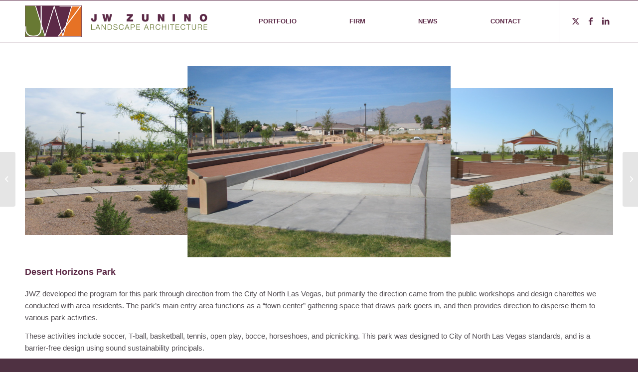

--- FILE ---
content_type: text/html; charset=UTF-8
request_url: https://jwzunino.com/portfolio-item/desert-horizons-park/
body_size: 13863
content:
<!DOCTYPE html>
<html lang="en-US" class="html_stretched responsive av-preloader-disabled  html_header_top html_logo_left html_main_nav_header html_menu_right html_custom html_header_sticky html_header_shrinking html_mobile_menu_phone html_header_searchicon_disabled html_content_align_center html_header_unstick_top_disabled html_header_stretch_disabled html_elegant-blog html_modern-blog html_av-overlay-side html_av-overlay-side-classic html_av-submenu-noclone html_entry_id_2046 av-cookies-no-cookie-consent av-no-preview av-default-lightbox html_text_menu_active av-mobile-menu-switch-default">
<head>
<meta charset="UTF-8" />


<!-- mobile setting -->
<meta name="viewport" content="width=device-width, initial-scale=1">

<!-- Scripts/CSS and wp_head hook -->
<meta name='robots' content='index, follow, max-image-preview:large, max-snippet:-1, max-video-preview:-1' />

	<!-- This site is optimized with the Yoast SEO plugin v21.7 - https://yoast.com/wordpress/plugins/seo/ -->
	<title>Desert Horizons Park - JW Zunino Landscape Architecture</title>
	<link rel="canonical" href="https://jwzunino.com/portfolio-item/desert-horizons-park/" />
	<meta property="og:locale" content="en_US" />
	<meta property="og:type" content="article" />
	<meta property="og:title" content="Desert Horizons Park - JW Zunino Landscape Architecture" />
	<meta property="og:url" content="https://jwzunino.com/portfolio-item/desert-horizons-park/" />
	<meta property="og:site_name" content="JW Zunino Landscape Architecture" />
	<meta property="article:publisher" content="https://www.facebook.com/JWZuninoLandscapeArchitecture" />
	<meta property="article:modified_time" content="2023-12-18T20:07:22+00:00" />
	<meta property="og:image" content="https://jwzunino.com/wp-content/uploads/2016/03/Desert-Horizons-Park-6.jpg" />
	<meta property="og:image:width" content="1024" />
	<meta property="og:image:height" content="768" />
	<meta property="og:image:type" content="image/jpeg" />
	<meta name="twitter:card" content="summary_large_image" />
	<meta name="twitter:site" content="@JWZunino" />
	<meta name="twitter:label1" content="Est. reading time" />
	<meta name="twitter:data1" content="3 minutes" />
	<script type="application/ld+json" class="yoast-schema-graph">{"@context":"https://schema.org","@graph":[{"@type":"WebPage","@id":"https://jwzunino.com/portfolio-item/desert-horizons-park/","url":"https://jwzunino.com/portfolio-item/desert-horizons-park/","name":"Desert Horizons Park - JW Zunino Landscape Architecture","isPartOf":{"@id":"https://jwzunino.com/#website"},"primaryImageOfPage":{"@id":"https://jwzunino.com/portfolio-item/desert-horizons-park/#primaryimage"},"image":{"@id":"https://jwzunino.com/portfolio-item/desert-horizons-park/#primaryimage"},"thumbnailUrl":"https://jwzunino.com/wp-content/uploads/2016/03/Desert-Horizons-Park-6.jpg","datePublished":"2023-12-17T00:53:41+00:00","dateModified":"2023-12-18T20:07:22+00:00","breadcrumb":{"@id":"https://jwzunino.com/portfolio-item/desert-horizons-park/#breadcrumb"},"inLanguage":"en-US","potentialAction":[{"@type":"ReadAction","target":["https://jwzunino.com/portfolio-item/desert-horizons-park/"]}]},{"@type":"ImageObject","inLanguage":"en-US","@id":"https://jwzunino.com/portfolio-item/desert-horizons-park/#primaryimage","url":"https://jwzunino.com/wp-content/uploads/2016/03/Desert-Horizons-Park-6.jpg","contentUrl":"https://jwzunino.com/wp-content/uploads/2016/03/Desert-Horizons-Park-6.jpg","width":1024,"height":768},{"@type":"BreadcrumbList","@id":"https://jwzunino.com/portfolio-item/desert-horizons-park/#breadcrumb","itemListElement":[{"@type":"ListItem","position":1,"name":"Home","item":"https://jwzunino.com/"},{"@type":"ListItem","position":2,"name":"Desert Horizons Park"}]},{"@type":"WebSite","@id":"https://jwzunino.com/#website","url":"https://jwzunino.com/","name":"JW Zunino Landscape Architecture","description":"Landscape Architecture Las Vegas","publisher":{"@id":"https://jwzunino.com/#organization"},"potentialAction":[{"@type":"SearchAction","target":{"@type":"EntryPoint","urlTemplate":"https://jwzunino.com/?s={search_term_string}"},"query-input":"required name=search_term_string"}],"inLanguage":"en-US"},{"@type":"Organization","@id":"https://jwzunino.com/#organization","name":"JW Zunino Landscape Architecture","url":"https://jwzunino.com/","logo":{"@type":"ImageObject","inLanguage":"en-US","@id":"https://jwzunino.com/#/schema/logo/image/","url":"https://jwzunino.com/wp-content/uploads/2015/09/jwz-logo.jpg","contentUrl":"https://jwzunino.com/wp-content/uploads/2015/09/jwz-logo.jpg","width":989,"height":754,"caption":"JW Zunino Landscape Architecture"},"image":{"@id":"https://jwzunino.com/#/schema/logo/image/"},"sameAs":["https://www.facebook.com/JWZuninoLandscapeArchitecture","https://twitter.com/JWZunino","https://www.linkedin.com/company/jw-zunino-landscape-architecture"]}]}</script>
	<!-- / Yoast SEO plugin. -->


<link rel="alternate" type="application/rss+xml" title="JW Zunino Landscape Architecture &raquo; Feed" href="https://jwzunino.com/feed/" />
<link rel="alternate" type="application/rss+xml" title="JW Zunino Landscape Architecture &raquo; Comments Feed" href="https://jwzunino.com/comments/feed/" />
<script type="text/javascript">
/* <![CDATA[ */
window._wpemojiSettings = {"baseUrl":"https:\/\/s.w.org\/images\/core\/emoji\/14.0.0\/72x72\/","ext":".png","svgUrl":"https:\/\/s.w.org\/images\/core\/emoji\/14.0.0\/svg\/","svgExt":".svg","source":{"concatemoji":"https:\/\/jwzunino.com\/wp-includes\/js\/wp-emoji-release.min.js?ver=6.4.7"}};
/*! This file is auto-generated */
!function(i,n){var o,s,e;function c(e){try{var t={supportTests:e,timestamp:(new Date).valueOf()};sessionStorage.setItem(o,JSON.stringify(t))}catch(e){}}function p(e,t,n){e.clearRect(0,0,e.canvas.width,e.canvas.height),e.fillText(t,0,0);var t=new Uint32Array(e.getImageData(0,0,e.canvas.width,e.canvas.height).data),r=(e.clearRect(0,0,e.canvas.width,e.canvas.height),e.fillText(n,0,0),new Uint32Array(e.getImageData(0,0,e.canvas.width,e.canvas.height).data));return t.every(function(e,t){return e===r[t]})}function u(e,t,n){switch(t){case"flag":return n(e,"\ud83c\udff3\ufe0f\u200d\u26a7\ufe0f","\ud83c\udff3\ufe0f\u200b\u26a7\ufe0f")?!1:!n(e,"\ud83c\uddfa\ud83c\uddf3","\ud83c\uddfa\u200b\ud83c\uddf3")&&!n(e,"\ud83c\udff4\udb40\udc67\udb40\udc62\udb40\udc65\udb40\udc6e\udb40\udc67\udb40\udc7f","\ud83c\udff4\u200b\udb40\udc67\u200b\udb40\udc62\u200b\udb40\udc65\u200b\udb40\udc6e\u200b\udb40\udc67\u200b\udb40\udc7f");case"emoji":return!n(e,"\ud83e\udef1\ud83c\udffb\u200d\ud83e\udef2\ud83c\udfff","\ud83e\udef1\ud83c\udffb\u200b\ud83e\udef2\ud83c\udfff")}return!1}function f(e,t,n){var r="undefined"!=typeof WorkerGlobalScope&&self instanceof WorkerGlobalScope?new OffscreenCanvas(300,150):i.createElement("canvas"),a=r.getContext("2d",{willReadFrequently:!0}),o=(a.textBaseline="top",a.font="600 32px Arial",{});return e.forEach(function(e){o[e]=t(a,e,n)}),o}function t(e){var t=i.createElement("script");t.src=e,t.defer=!0,i.head.appendChild(t)}"undefined"!=typeof Promise&&(o="wpEmojiSettingsSupports",s=["flag","emoji"],n.supports={everything:!0,everythingExceptFlag:!0},e=new Promise(function(e){i.addEventListener("DOMContentLoaded",e,{once:!0})}),new Promise(function(t){var n=function(){try{var e=JSON.parse(sessionStorage.getItem(o));if("object"==typeof e&&"number"==typeof e.timestamp&&(new Date).valueOf()<e.timestamp+604800&&"object"==typeof e.supportTests)return e.supportTests}catch(e){}return null}();if(!n){if("undefined"!=typeof Worker&&"undefined"!=typeof OffscreenCanvas&&"undefined"!=typeof URL&&URL.createObjectURL&&"undefined"!=typeof Blob)try{var e="postMessage("+f.toString()+"("+[JSON.stringify(s),u.toString(),p.toString()].join(",")+"));",r=new Blob([e],{type:"text/javascript"}),a=new Worker(URL.createObjectURL(r),{name:"wpTestEmojiSupports"});return void(a.onmessage=function(e){c(n=e.data),a.terminate(),t(n)})}catch(e){}c(n=f(s,u,p))}t(n)}).then(function(e){for(var t in e)n.supports[t]=e[t],n.supports.everything=n.supports.everything&&n.supports[t],"flag"!==t&&(n.supports.everythingExceptFlag=n.supports.everythingExceptFlag&&n.supports[t]);n.supports.everythingExceptFlag=n.supports.everythingExceptFlag&&!n.supports.flag,n.DOMReady=!1,n.readyCallback=function(){n.DOMReady=!0}}).then(function(){return e}).then(function(){var e;n.supports.everything||(n.readyCallback(),(e=n.source||{}).concatemoji?t(e.concatemoji):e.wpemoji&&e.twemoji&&(t(e.twemoji),t(e.wpemoji)))}))}((window,document),window._wpemojiSettings);
/* ]]> */
</script>
<style id='wp-emoji-styles-inline-css' type='text/css'>

	img.wp-smiley, img.emoji {
		display: inline !important;
		border: none !important;
		box-shadow: none !important;
		height: 1em !important;
		width: 1em !important;
		margin: 0 0.07em !important;
		vertical-align: -0.1em !important;
		background: none !important;
		padding: 0 !important;
	}
</style>
<link rel='stylesheet' id='wp-block-library-css' href='https://jwzunino.com/wp-includes/css/dist/block-library/style.min.css?ver=6.4.7' type='text/css' media='all' />
<style id='global-styles-inline-css' type='text/css'>
body{--wp--preset--color--black: #000000;--wp--preset--color--cyan-bluish-gray: #abb8c3;--wp--preset--color--white: #ffffff;--wp--preset--color--pale-pink: #f78da7;--wp--preset--color--vivid-red: #cf2e2e;--wp--preset--color--luminous-vivid-orange: #ff6900;--wp--preset--color--luminous-vivid-amber: #fcb900;--wp--preset--color--light-green-cyan: #7bdcb5;--wp--preset--color--vivid-green-cyan: #00d084;--wp--preset--color--pale-cyan-blue: #8ed1fc;--wp--preset--color--vivid-cyan-blue: #0693e3;--wp--preset--color--vivid-purple: #9b51e0;--wp--preset--color--metallic-red: #b02b2c;--wp--preset--color--maximum-yellow-red: #edae44;--wp--preset--color--yellow-sun: #eeee22;--wp--preset--color--palm-leaf: #83a846;--wp--preset--color--aero: #7bb0e7;--wp--preset--color--old-lavender: #745f7e;--wp--preset--color--steel-teal: #5f8789;--wp--preset--color--raspberry-pink: #d65799;--wp--preset--color--medium-turquoise: #4ecac2;--wp--preset--gradient--vivid-cyan-blue-to-vivid-purple: linear-gradient(135deg,rgba(6,147,227,1) 0%,rgb(155,81,224) 100%);--wp--preset--gradient--light-green-cyan-to-vivid-green-cyan: linear-gradient(135deg,rgb(122,220,180) 0%,rgb(0,208,130) 100%);--wp--preset--gradient--luminous-vivid-amber-to-luminous-vivid-orange: linear-gradient(135deg,rgba(252,185,0,1) 0%,rgba(255,105,0,1) 100%);--wp--preset--gradient--luminous-vivid-orange-to-vivid-red: linear-gradient(135deg,rgba(255,105,0,1) 0%,rgb(207,46,46) 100%);--wp--preset--gradient--very-light-gray-to-cyan-bluish-gray: linear-gradient(135deg,rgb(238,238,238) 0%,rgb(169,184,195) 100%);--wp--preset--gradient--cool-to-warm-spectrum: linear-gradient(135deg,rgb(74,234,220) 0%,rgb(151,120,209) 20%,rgb(207,42,186) 40%,rgb(238,44,130) 60%,rgb(251,105,98) 80%,rgb(254,248,76) 100%);--wp--preset--gradient--blush-light-purple: linear-gradient(135deg,rgb(255,206,236) 0%,rgb(152,150,240) 100%);--wp--preset--gradient--blush-bordeaux: linear-gradient(135deg,rgb(254,205,165) 0%,rgb(254,45,45) 50%,rgb(107,0,62) 100%);--wp--preset--gradient--luminous-dusk: linear-gradient(135deg,rgb(255,203,112) 0%,rgb(199,81,192) 50%,rgb(65,88,208) 100%);--wp--preset--gradient--pale-ocean: linear-gradient(135deg,rgb(255,245,203) 0%,rgb(182,227,212) 50%,rgb(51,167,181) 100%);--wp--preset--gradient--electric-grass: linear-gradient(135deg,rgb(202,248,128) 0%,rgb(113,206,126) 100%);--wp--preset--gradient--midnight: linear-gradient(135deg,rgb(2,3,129) 0%,rgb(40,116,252) 100%);--wp--preset--font-size--small: 1rem;--wp--preset--font-size--medium: 1.125rem;--wp--preset--font-size--large: 1.75rem;--wp--preset--font-size--x-large: clamp(1.75rem, 3vw, 2.25rem);--wp--preset--spacing--20: 0.44rem;--wp--preset--spacing--30: 0.67rem;--wp--preset--spacing--40: 1rem;--wp--preset--spacing--50: 1.5rem;--wp--preset--spacing--60: 2.25rem;--wp--preset--spacing--70: 3.38rem;--wp--preset--spacing--80: 5.06rem;--wp--preset--shadow--natural: 6px 6px 9px rgba(0, 0, 0, 0.2);--wp--preset--shadow--deep: 12px 12px 50px rgba(0, 0, 0, 0.4);--wp--preset--shadow--sharp: 6px 6px 0px rgba(0, 0, 0, 0.2);--wp--preset--shadow--outlined: 6px 6px 0px -3px rgba(255, 255, 255, 1), 6px 6px rgba(0, 0, 0, 1);--wp--preset--shadow--crisp: 6px 6px 0px rgba(0, 0, 0, 1);}body { margin: 0;--wp--style--global--content-size: 800px;--wp--style--global--wide-size: 1130px; }.wp-site-blocks > .alignleft { float: left; margin-right: 2em; }.wp-site-blocks > .alignright { float: right; margin-left: 2em; }.wp-site-blocks > .aligncenter { justify-content: center; margin-left: auto; margin-right: auto; }:where(.is-layout-flex){gap: 0.5em;}:where(.is-layout-grid){gap: 0.5em;}body .is-layout-flow > .alignleft{float: left;margin-inline-start: 0;margin-inline-end: 2em;}body .is-layout-flow > .alignright{float: right;margin-inline-start: 2em;margin-inline-end: 0;}body .is-layout-flow > .aligncenter{margin-left: auto !important;margin-right: auto !important;}body .is-layout-constrained > .alignleft{float: left;margin-inline-start: 0;margin-inline-end: 2em;}body .is-layout-constrained > .alignright{float: right;margin-inline-start: 2em;margin-inline-end: 0;}body .is-layout-constrained > .aligncenter{margin-left: auto !important;margin-right: auto !important;}body .is-layout-constrained > :where(:not(.alignleft):not(.alignright):not(.alignfull)){max-width: var(--wp--style--global--content-size);margin-left: auto !important;margin-right: auto !important;}body .is-layout-constrained > .alignwide{max-width: var(--wp--style--global--wide-size);}body .is-layout-flex{display: flex;}body .is-layout-flex{flex-wrap: wrap;align-items: center;}body .is-layout-flex > *{margin: 0;}body .is-layout-grid{display: grid;}body .is-layout-grid > *{margin: 0;}body{padding-top: 0px;padding-right: 0px;padding-bottom: 0px;padding-left: 0px;}a:where(:not(.wp-element-button)){text-decoration: underline;}.wp-element-button, .wp-block-button__link{background-color: #32373c;border-width: 0;color: #fff;font-family: inherit;font-size: inherit;line-height: inherit;padding: calc(0.667em + 2px) calc(1.333em + 2px);text-decoration: none;}.has-black-color{color: var(--wp--preset--color--black) !important;}.has-cyan-bluish-gray-color{color: var(--wp--preset--color--cyan-bluish-gray) !important;}.has-white-color{color: var(--wp--preset--color--white) !important;}.has-pale-pink-color{color: var(--wp--preset--color--pale-pink) !important;}.has-vivid-red-color{color: var(--wp--preset--color--vivid-red) !important;}.has-luminous-vivid-orange-color{color: var(--wp--preset--color--luminous-vivid-orange) !important;}.has-luminous-vivid-amber-color{color: var(--wp--preset--color--luminous-vivid-amber) !important;}.has-light-green-cyan-color{color: var(--wp--preset--color--light-green-cyan) !important;}.has-vivid-green-cyan-color{color: var(--wp--preset--color--vivid-green-cyan) !important;}.has-pale-cyan-blue-color{color: var(--wp--preset--color--pale-cyan-blue) !important;}.has-vivid-cyan-blue-color{color: var(--wp--preset--color--vivid-cyan-blue) !important;}.has-vivid-purple-color{color: var(--wp--preset--color--vivid-purple) !important;}.has-metallic-red-color{color: var(--wp--preset--color--metallic-red) !important;}.has-maximum-yellow-red-color{color: var(--wp--preset--color--maximum-yellow-red) !important;}.has-yellow-sun-color{color: var(--wp--preset--color--yellow-sun) !important;}.has-palm-leaf-color{color: var(--wp--preset--color--palm-leaf) !important;}.has-aero-color{color: var(--wp--preset--color--aero) !important;}.has-old-lavender-color{color: var(--wp--preset--color--old-lavender) !important;}.has-steel-teal-color{color: var(--wp--preset--color--steel-teal) !important;}.has-raspberry-pink-color{color: var(--wp--preset--color--raspberry-pink) !important;}.has-medium-turquoise-color{color: var(--wp--preset--color--medium-turquoise) !important;}.has-black-background-color{background-color: var(--wp--preset--color--black) !important;}.has-cyan-bluish-gray-background-color{background-color: var(--wp--preset--color--cyan-bluish-gray) !important;}.has-white-background-color{background-color: var(--wp--preset--color--white) !important;}.has-pale-pink-background-color{background-color: var(--wp--preset--color--pale-pink) !important;}.has-vivid-red-background-color{background-color: var(--wp--preset--color--vivid-red) !important;}.has-luminous-vivid-orange-background-color{background-color: var(--wp--preset--color--luminous-vivid-orange) !important;}.has-luminous-vivid-amber-background-color{background-color: var(--wp--preset--color--luminous-vivid-amber) !important;}.has-light-green-cyan-background-color{background-color: var(--wp--preset--color--light-green-cyan) !important;}.has-vivid-green-cyan-background-color{background-color: var(--wp--preset--color--vivid-green-cyan) !important;}.has-pale-cyan-blue-background-color{background-color: var(--wp--preset--color--pale-cyan-blue) !important;}.has-vivid-cyan-blue-background-color{background-color: var(--wp--preset--color--vivid-cyan-blue) !important;}.has-vivid-purple-background-color{background-color: var(--wp--preset--color--vivid-purple) !important;}.has-metallic-red-background-color{background-color: var(--wp--preset--color--metallic-red) !important;}.has-maximum-yellow-red-background-color{background-color: var(--wp--preset--color--maximum-yellow-red) !important;}.has-yellow-sun-background-color{background-color: var(--wp--preset--color--yellow-sun) !important;}.has-palm-leaf-background-color{background-color: var(--wp--preset--color--palm-leaf) !important;}.has-aero-background-color{background-color: var(--wp--preset--color--aero) !important;}.has-old-lavender-background-color{background-color: var(--wp--preset--color--old-lavender) !important;}.has-steel-teal-background-color{background-color: var(--wp--preset--color--steel-teal) !important;}.has-raspberry-pink-background-color{background-color: var(--wp--preset--color--raspberry-pink) !important;}.has-medium-turquoise-background-color{background-color: var(--wp--preset--color--medium-turquoise) !important;}.has-black-border-color{border-color: var(--wp--preset--color--black) !important;}.has-cyan-bluish-gray-border-color{border-color: var(--wp--preset--color--cyan-bluish-gray) !important;}.has-white-border-color{border-color: var(--wp--preset--color--white) !important;}.has-pale-pink-border-color{border-color: var(--wp--preset--color--pale-pink) !important;}.has-vivid-red-border-color{border-color: var(--wp--preset--color--vivid-red) !important;}.has-luminous-vivid-orange-border-color{border-color: var(--wp--preset--color--luminous-vivid-orange) !important;}.has-luminous-vivid-amber-border-color{border-color: var(--wp--preset--color--luminous-vivid-amber) !important;}.has-light-green-cyan-border-color{border-color: var(--wp--preset--color--light-green-cyan) !important;}.has-vivid-green-cyan-border-color{border-color: var(--wp--preset--color--vivid-green-cyan) !important;}.has-pale-cyan-blue-border-color{border-color: var(--wp--preset--color--pale-cyan-blue) !important;}.has-vivid-cyan-blue-border-color{border-color: var(--wp--preset--color--vivid-cyan-blue) !important;}.has-vivid-purple-border-color{border-color: var(--wp--preset--color--vivid-purple) !important;}.has-metallic-red-border-color{border-color: var(--wp--preset--color--metallic-red) !important;}.has-maximum-yellow-red-border-color{border-color: var(--wp--preset--color--maximum-yellow-red) !important;}.has-yellow-sun-border-color{border-color: var(--wp--preset--color--yellow-sun) !important;}.has-palm-leaf-border-color{border-color: var(--wp--preset--color--palm-leaf) !important;}.has-aero-border-color{border-color: var(--wp--preset--color--aero) !important;}.has-old-lavender-border-color{border-color: var(--wp--preset--color--old-lavender) !important;}.has-steel-teal-border-color{border-color: var(--wp--preset--color--steel-teal) !important;}.has-raspberry-pink-border-color{border-color: var(--wp--preset--color--raspberry-pink) !important;}.has-medium-turquoise-border-color{border-color: var(--wp--preset--color--medium-turquoise) !important;}.has-vivid-cyan-blue-to-vivid-purple-gradient-background{background: var(--wp--preset--gradient--vivid-cyan-blue-to-vivid-purple) !important;}.has-light-green-cyan-to-vivid-green-cyan-gradient-background{background: var(--wp--preset--gradient--light-green-cyan-to-vivid-green-cyan) !important;}.has-luminous-vivid-amber-to-luminous-vivid-orange-gradient-background{background: var(--wp--preset--gradient--luminous-vivid-amber-to-luminous-vivid-orange) !important;}.has-luminous-vivid-orange-to-vivid-red-gradient-background{background: var(--wp--preset--gradient--luminous-vivid-orange-to-vivid-red) !important;}.has-very-light-gray-to-cyan-bluish-gray-gradient-background{background: var(--wp--preset--gradient--very-light-gray-to-cyan-bluish-gray) !important;}.has-cool-to-warm-spectrum-gradient-background{background: var(--wp--preset--gradient--cool-to-warm-spectrum) !important;}.has-blush-light-purple-gradient-background{background: var(--wp--preset--gradient--blush-light-purple) !important;}.has-blush-bordeaux-gradient-background{background: var(--wp--preset--gradient--blush-bordeaux) !important;}.has-luminous-dusk-gradient-background{background: var(--wp--preset--gradient--luminous-dusk) !important;}.has-pale-ocean-gradient-background{background: var(--wp--preset--gradient--pale-ocean) !important;}.has-electric-grass-gradient-background{background: var(--wp--preset--gradient--electric-grass) !important;}.has-midnight-gradient-background{background: var(--wp--preset--gradient--midnight) !important;}.has-small-font-size{font-size: var(--wp--preset--font-size--small) !important;}.has-medium-font-size{font-size: var(--wp--preset--font-size--medium) !important;}.has-large-font-size{font-size: var(--wp--preset--font-size--large) !important;}.has-x-large-font-size{font-size: var(--wp--preset--font-size--x-large) !important;}
.wp-block-navigation a:where(:not(.wp-element-button)){color: inherit;}
:where(.wp-block-post-template.is-layout-flex){gap: 1.25em;}:where(.wp-block-post-template.is-layout-grid){gap: 1.25em;}
:where(.wp-block-columns.is-layout-flex){gap: 2em;}:where(.wp-block-columns.is-layout-grid){gap: 2em;}
.wp-block-pullquote{font-size: 1.5em;line-height: 1.6;}
</style>
<link rel='stylesheet' id='avia-merged-styles-css' href='https://jwzunino.com/wp-content/uploads/dynamic_avia/avia-merged-styles-9f1ed732c7e783b7675b7a91634be2b0---677dc23a3cb5c.css' type='text/css' media='all' />
<link rel='stylesheet' id='avia-single-post-2046-css' href='https://jwzunino.com/wp-content/uploads/dynamic_avia/avia_posts_css/post-2046.css?ver=ver-1736299946' type='text/css' media='all' />
<script type="text/javascript" src="https://jwzunino.com/wp-includes/js/jquery/jquery.min.js?ver=3.7.1" id="jquery-core-js"></script>
<script type="text/javascript" src="https://jwzunino.com/wp-includes/js/jquery/jquery-migrate.min.js?ver=3.4.1" id="jquery-migrate-js"></script>
<script type="text/javascript" src="https://jwzunino.com/wp-content/uploads/dynamic_avia/avia-head-scripts-f255b24975bff3fcb7976dd944454179---677dc23a47c8c.js" id="avia-head-scripts-js"></script>
<link rel="https://api.w.org/" href="https://jwzunino.com/wp-json/" /><link rel="alternate" type="application/json" href="https://jwzunino.com/wp-json/wp/v2/portfolio/2046" /><link rel="EditURI" type="application/rsd+xml" title="RSD" href="https://jwzunino.com/xmlrpc.php?rsd" />
<meta name="generator" content="WordPress 6.4.7" />
<link rel='shortlink' href='https://jwzunino.com/?p=2046' />
<link rel="alternate" type="application/json+oembed" href="https://jwzunino.com/wp-json/oembed/1.0/embed?url=https%3A%2F%2Fjwzunino.com%2Fportfolio-item%2Fdesert-horizons-park%2F" />
<link rel="alternate" type="text/xml+oembed" href="https://jwzunino.com/wp-json/oembed/1.0/embed?url=https%3A%2F%2Fjwzunino.com%2Fportfolio-item%2Fdesert-horizons-park%2F&#038;format=xml" />
<link rel="profile" href="http://gmpg.org/xfn/11" />
<link rel="alternate" type="application/rss+xml" title="JW Zunino Landscape Architecture RSS2 Feed" href="https://jwzunino.com/feed/" />
<link rel="pingback" href="https://jwzunino.com/xmlrpc.php" />

<style type='text/css' media='screen'>
 #top #header_main > .container, #top #header_main > .container .main_menu  .av-main-nav > li > a, #top #header_main #menu-item-shop .cart_dropdown_link{ height:83px; line-height: 83px; }
 .html_top_nav_header .av-logo-container{ height:83px;  }
 .html_header_top.html_header_sticky #top #wrap_all #main{ padding-top:83px; } 
</style>
<!--[if lt IE 9]><script src="https://jwzunino.com/wp-content/themes/enfold/js/html5shiv.js"></script><![endif]-->


<!-- To speed up the rendering and to display the site as fast as possible to the user we include some styles and scripts for above the fold content inline -->
<script type="text/javascript">'use strict';var avia_is_mobile=!1;if(/Android|webOS|iPhone|iPad|iPod|BlackBerry|IEMobile|Opera Mini/i.test(navigator.userAgent)&&'ontouchstart' in document.documentElement){avia_is_mobile=!0;document.documentElement.className+=' avia_mobile '}
else{document.documentElement.className+=' avia_desktop '};document.documentElement.className+=' js_active ';(function(){var e=['-webkit-','-moz-','-ms-',''],n='',o=!1,a=!1;for(var t in e){if(e[t]+'transform' in document.documentElement.style){o=!0;n=e[t]+'transform'};if(e[t]+'perspective' in document.documentElement.style){a=!0}};if(o){document.documentElement.className+=' avia_transform '};if(a){document.documentElement.className+=' avia_transform3d '};if(typeof document.getElementsByClassName=='function'&&typeof document.documentElement.getBoundingClientRect=='function'&&avia_is_mobile==!1){if(n&&window.innerHeight>0){setTimeout(function(){var e=0,o={},a=0,t=document.getElementsByClassName('av-parallax'),i=window.pageYOffset||document.documentElement.scrollTop;for(e=0;e<t.length;e++){t[e].style.top='0px';o=t[e].getBoundingClientRect();a=Math.ceil((window.innerHeight+i-o.top)*0.3);t[e].style[n]='translate(0px, '+a+'px)';t[e].style.top='auto';t[e].className+=' enabled-parallax '}},50)}}})();</script><style type="text/css">
		@font-face {font-family: 'entypo-fontello'; font-weight: normal; font-style: normal; font-display: auto;
		src: url('https://jwzunino.com/wp-content/themes/enfold/config-templatebuilder/avia-template-builder/assets/fonts/entypo-fontello.woff2') format('woff2'),
		url('https://jwzunino.com/wp-content/themes/enfold/config-templatebuilder/avia-template-builder/assets/fonts/entypo-fontello.woff') format('woff'),
		url('https://jwzunino.com/wp-content/themes/enfold/config-templatebuilder/avia-template-builder/assets/fonts/entypo-fontello.ttf') format('truetype'),
		url('https://jwzunino.com/wp-content/themes/enfold/config-templatebuilder/avia-template-builder/assets/fonts/entypo-fontello.svg#entypo-fontello') format('svg'),
		url('https://jwzunino.com/wp-content/themes/enfold/config-templatebuilder/avia-template-builder/assets/fonts/entypo-fontello.eot'),
		url('https://jwzunino.com/wp-content/themes/enfold/config-templatebuilder/avia-template-builder/assets/fonts/entypo-fontello.eot?#iefix') format('embedded-opentype');
		} #top .avia-font-entypo-fontello, body .avia-font-entypo-fontello, html body [data-av_iconfont='entypo-fontello']:before{ font-family: 'entypo-fontello'; }
		</style>

<!--
Debugging Info for Theme support: 

Theme: Enfold
Version: 5.6.9
Installed: enfold
AviaFramework Version: 5.6
AviaBuilder Version: 5.3
aviaElementManager Version: 1.0.1
- - - - - - - - - - -
ChildTheme: Enfold Child
ChildTheme Version: 5.6.9.1702343928
ChildTheme Installed: enfold

- - - - - - - - - - -
ML:1024-PU:35-PLA:6
WP:6.4.7
Compress: CSS:all theme files - JS:all theme files
Updates: disabled
PLAu:6
-->
</head>

<body id="top" class="portfolio-template-default single single-portfolio postid-2046 stretched rtl_columns av-curtain-numeric avia-responsive-images-support av-recaptcha-enabled av-google-badge-hide" itemscope="itemscope" itemtype="https://schema.org/WebPage" >

	
	<div id='wrap_all'>

	
<header id='header' class='all_colors header_color light_bg_color  av_header_top av_logo_left av_main_nav_header av_menu_right av_custom av_header_sticky av_header_shrinking av_header_stretch_disabled av_mobile_menu_phone av_header_searchicon_disabled av_header_unstick_top_disabled av_bottom_nav_disabled  av_header_border_disabled' data-av_shrink_factor='50' role="banner" itemscope="itemscope" itemtype="https://schema.org/WPHeader" >

		<div  id='header_main' class='container_wrap container_wrap_logo'>

        <div class='container av-logo-container'><div class='inner-container'><span class='logo avia-standard-logo'><a href='https://jwzunino.com/' class='' aria-label='logo-jwzunino-logo-83' title='logo-jwzunino-logo-83'><img src="https://jwzunino.com/wp-content/uploads/2023/12/logo-jwzunino-logo-83.png" srcset="https://jwzunino.com/wp-content/uploads/2023/12/logo-jwzunino-logo-83.png 366w, https://jwzunino.com/wp-content/uploads/2023/12/logo-jwzunino-logo-83-300x68.png 300w" sizes="(max-width: 366px) 100vw, 366px" height="100" width="300" alt='JW Zunino Landscape Architecture' title='logo-jwzunino-logo-83' /></a></span><nav class='main_menu' data-selectname='Select a page'  role="navigation" itemscope="itemscope" itemtype="https://schema.org/SiteNavigationElement" ><div class="avia-menu av-main-nav-wrap av_menu_icon_beside"><ul role="menu" class="menu av-main-nav" id="avia-menu"><li role="menuitem" id="menu-item-1454" class="menu-item menu-item-type-custom menu-item-object-custom menu-item-has-children menu-item-top-level menu-item-top-level-1"><a href="#" itemprop="url" tabindex="0"><span class="avia-bullet"></span><span class="avia-menu-text">PORTFOLIO</span><span class="avia-menu-fx"><span class="avia-arrow-wrap"><span class="avia-arrow"></span></span></span></a>


<ul class="sub-menu">
	<li role="menuitem" id="menu-item-1584" class="menu-item menu-item-type-custom menu-item-object-custom"><a href="https://jwzunino.com/commercial/" itemprop="url" tabindex="0"><span class="avia-bullet"></span><span class="avia-menu-text">COMMERCIAL</span></a></li>
	<li role="menuitem" id="menu-item-1590" class="menu-item menu-item-type-custom menu-item-object-custom"><a href="https://jwzunino.com/residential/" itemprop="url" tabindex="0"><span class="avia-bullet"></span><span class="avia-menu-text">RESIDENTIAL</span></a></li>
	<li role="menuitem" id="menu-item-1587" class="menu-item menu-item-type-custom menu-item-object-custom"><a href="https://jwzunino.com/institutional/" itemprop="url" tabindex="0"><span class="avia-bullet"></span><span class="avia-menu-text">INSTITUTIONAL</span></a></li>
	<li role="menuitem" id="menu-item-1591" class="menu-item menu-item-type-custom menu-item-object-custom"><a href="https://jwzunino.com/transportation/" itemprop="url" tabindex="0"><span class="avia-bullet"></span><span class="avia-menu-text">TRANSPORTATION</span></a></li>
	<li role="menuitem" id="menu-item-1588" class="menu-item menu-item-type-custom menu-item-object-custom"><a href="https://jwzunino.com/recreation/" itemprop="url" tabindex="0"><span class="avia-bullet"></span><span class="avia-menu-text">RECREATION</span></a></li>
	<li role="menuitem" id="menu-item-1585" class="menu-item menu-item-type-custom menu-item-object-custom"><a href="https://jwzunino.com/healthcare/" itemprop="url" tabindex="0"><span class="avia-bullet"></span><span class="avia-menu-text">HEALTHCARE</span></a></li>
	<li role="menuitem" id="menu-item-1586" class="menu-item menu-item-type-custom menu-item-object-custom"><a href="https://jwzunino.com/hospitality/" itemprop="url" tabindex="0"><span class="avia-bullet"></span><span class="avia-menu-text">HOSPITALITY</span></a></li>
</ul>
</li>
<li role="menuitem" id="menu-item-1455" class="menu-item menu-item-type-custom menu-item-object-custom menu-item-has-children menu-item-top-level menu-item-top-level-2"><a href="#" itemprop="url" tabindex="0"><span class="avia-bullet"></span><span class="avia-menu-text">FIRM</span><span class="avia-menu-fx"><span class="avia-arrow-wrap"><span class="avia-arrow"></span></span></span></a>


<ul class="sub-menu">
	<li role="menuitem" id="menu-item-1451" class="menu-item menu-item-type-post_type menu-item-object-page"><a href="https://jwzunino.com/vision-profile/" itemprop="url" tabindex="0"><span class="avia-bullet"></span><span class="avia-menu-text">VISION/PROFILE</span></a></li>
	<li role="menuitem" id="menu-item-1450" class="menu-item menu-item-type-post_type menu-item-object-page"><a href="https://jwzunino.com/team/" itemprop="url" tabindex="0"><span class="avia-bullet"></span><span class="avia-menu-text">TEAM</span></a></li>
	<li role="menuitem" id="menu-item-1449" class="menu-item menu-item-type-post_type menu-item-object-page"><a href="https://jwzunino.com/awards/" itemprop="url" tabindex="0"><span class="avia-bullet"></span><span class="avia-menu-text">AWARDS</span></a></li>
</ul>
</li>
<li role="menuitem" id="menu-item-1614" class="menu-item menu-item-type-post_type menu-item-object-page menu-item-top-level menu-item-top-level-3"><a href="https://jwzunino.com/news/" itemprop="url" tabindex="0"><span class="avia-bullet"></span><span class="avia-menu-text">NEWS</span><span class="avia-menu-fx"><span class="avia-arrow-wrap"><span class="avia-arrow"></span></span></span></a></li>
<li role="menuitem" id="menu-item-1452" class="menu-item menu-item-type-post_type menu-item-object-page menu-item-top-level menu-item-top-level-4"><a href="https://jwzunino.com/contact/" itemprop="url" tabindex="0"><span class="avia-bullet"></span><span class="avia-menu-text">CONTACT</span><span class="avia-menu-fx"><span class="avia-arrow-wrap"><span class="avia-arrow"></span></span></span></a></li>
<li class="av-burger-menu-main menu-item-avia-special " role="menuitem">
	        			<a href="#" aria-label="Menu" aria-hidden="false">
							<span class="av-hamburger av-hamburger--spin av-js-hamburger">
								<span class="av-hamburger-box">
						          <span class="av-hamburger-inner"></span>
						          <strong>Menu</strong>
								</span>
							</span>
							<span class="avia_hidden_link_text">Menu</span>
						</a>
	        		   </li></ul></div><ul class='noLightbox social_bookmarks icon_count_3'><li class='social_bookmarks_twitter av-social-link-twitter social_icon_1'><a target="_blank" aria-label="Link to Twitter" href='https://twitter.com/JWZunino' aria-hidden='false' data-av_icon='' data-av_iconfont='entypo-fontello' title='Twitter' rel="noopener"><span class='avia_hidden_link_text'>Twitter</span></a></li><li class='social_bookmarks_facebook av-social-link-facebook social_icon_2'><a target="_blank" aria-label="Link to Facebook" href='https://www.facebook.com/JWZuninoLandscapeArchitecture' aria-hidden='false' data-av_icon='' data-av_iconfont='entypo-fontello' title='Facebook' rel="noopener"><span class='avia_hidden_link_text'>Facebook</span></a></li><li class='social_bookmarks_linkedin av-social-link-linkedin social_icon_3'><a target="_blank" aria-label="Link to LinkedIn" href='https://www.linkedin.com/company/jw-zunino-landscape-architecture' aria-hidden='false' data-av_icon='' data-av_iconfont='entypo-fontello' title='LinkedIn' rel="noopener"><span class='avia_hidden_link_text'>LinkedIn</span></a></li></ul></nav></div> </div> 
		<!-- end container_wrap-->
		</div>
<div class="header_bg"></div>
<!-- end header -->
</header>

	<div id='main' class='all_colors' data-scroll-offset='83'>

	<div id='av_section_1'  class='avia-section av-azhou-51e94b35812a48922e77701e11a89b65 main_color avia-section-default avia-no-border-styling  avia-builder-el-0  avia-builder-el-no-sibling  avia-bg-style-scroll container_wrap fullsize'  ><div class='container av-section-cont-open' ><main  role="main" itemprop="mainContentOfPage"  class='template-page content  av-content-full alpha units'><div class='post-entry post-entry-type-page post-entry-2046'><div class='entry-content-wrapper clearfix'>
<div  class='av-horizontal-gallery av-lqbbt6vh-ae095a992a567fa94aabf3d4d5026ac0 av-horizontal-gallery-large-gap av-horizontal-gallery-enlarge-effect  avia-builder-el-1  el_before_av_heading  avia-builder-el-first  av-slideshow-ui av-control-default av-slideshow-manual av-loop-once av-loop-manual-once av-horizontal-gallery-1' data-slideshow-data="{&quot;enlarge&quot;:1.3000000000000000444089209850062616169452667236328125,&quot;animation&quot;:&quot;slide&quot;,&quot;autoplay&quot;:false,&quot;loop_autoplay&quot;:&quot;once&quot;,&quot;interval&quot;:5,&quot;loop_manual&quot;:&quot;manual-once&quot;,&quot;autoplay_stopper&quot;:false,&quot;noNavigation&quot;:false,&quot;bg_slider&quot;:false,&quot;keep_padding&quot;:&quot;&quot;,&quot;hoverpause&quot;:false,&quot;show_slide_delay&quot;:0,&quot;initial&quot;:&quot;3&quot;}"  itemprop="image" itemscope="itemscope" itemtype="https://schema.org/ImageObject" ><div class='avia-slideshow-arrows avia-slideshow-controls' ><a href='#prev' class='prev-slide av-horizontal-gallery-prev' aria-hidden='true' data-av_icon='' data-av_iconfont='entypo-fontello'  tabindex='-1'>Previous</a><a href='#next' class='next-slide av-horizontal-gallery-next' aria-hidden='true' data-av_icon='' data-av_iconfont='entypo-fontello'  tabindex='-1'>Next</a></div><div class='avia-slideshow-dots avia-slideshow-controls av-horizontal-gallery-dots fade-in'><a href='#1' class='goto-slide active' >1</a><a href='#2' class='goto-slide ' >2</a><a href='#3' class='goto-slide ' >3</a><a href='#4' class='goto-slide ' >4</a><a href='#5' class='goto-slide ' >5</a><a href='#6' class='goto-slide ' >6</a><a href='#7' class='goto-slide ' >7</a><a href='#8' class='goto-slide ' >8</a><a href='#9' class='goto-slide ' >9</a><a href='#10' class='goto-slide ' >10</a></div><div class='av-horizontal-gallery-inner' data-av-height='25'><div class="av-horizontal-gallery-slider"><div class="av-horizontal-gallery-wrap noHover"><img decoding="async" fetchpriority="high" class='wp-image-909 avia-img-lazy-loading-not-909 av-horizontal-gallery-img' width="750" height="580" src="https://jwzunino.com/wp-content/uploads/2016/03/Desert-Horizons-Park-10.jpg" title='Desert Horizons Park (10)' alt='' srcset="https://jwzunino.com/wp-content/uploads/2016/03/Desert-Horizons-Park-10.jpg 750w, https://jwzunino.com/wp-content/uploads/2016/03/Desert-Horizons-Park-10-300x232.jpg 300w" sizes="(max-width: 750px) 100vw, 750px" /><a href="https://jwzunino.com/wp-content/uploads/2016/03/Desert-Horizons-Park-10.jpg" data-srcset="https://jwzunino.com/wp-content/uploads/2016/03/Desert-Horizons-Park-10.jpg 750w, https://jwzunino.com/wp-content/uploads/2016/03/Desert-Horizons-Park-10-300x232.jpg 300w" data-sizes="(max-width: 750px) 100vw, 750px" class='av-horizontal-gallery-link' aria-hidden='true' data-av_icon='' data-av_iconfont='entypo-fontello' title='Desert Horizons Park (10)' alt=''></a></div><div class="av-horizontal-gallery-wrap noHover"><img decoding="async" fetchpriority="high" class='wp-image-908 avia-img-lazy-loading-not-908 av-horizontal-gallery-img' width="600" height="465" src="https://jwzunino.com/wp-content/uploads/2016/03/Desert-Horizons-Park-9.jpg" title='Desert Horizons Park (9)' alt='' srcset="https://jwzunino.com/wp-content/uploads/2016/03/Desert-Horizons-Park-9.jpg 600w, https://jwzunino.com/wp-content/uploads/2016/03/Desert-Horizons-Park-9-300x233.jpg 300w" sizes="(max-width: 600px) 100vw, 600px" /><a href="https://jwzunino.com/wp-content/uploads/2016/03/Desert-Horizons-Park-9.jpg" data-srcset="https://jwzunino.com/wp-content/uploads/2016/03/Desert-Horizons-Park-9.jpg 600w, https://jwzunino.com/wp-content/uploads/2016/03/Desert-Horizons-Park-9-300x233.jpg 300w" data-sizes="(max-width: 600px) 100vw, 600px" class='av-horizontal-gallery-link' aria-hidden='true' data-av_icon='' data-av_iconfont='entypo-fontello' title='Desert Horizons Park (9)' alt=''></a></div><div class="av-horizontal-gallery-wrap noHover"><img decoding="async" fetchpriority="high" class='wp-image-907 avia-img-lazy-loading-not-907 av-horizontal-gallery-img' width="675" height="491" src="https://jwzunino.com/wp-content/uploads/2016/03/Desert-Horizons-Park-8.jpg" title='Desert Horizons Park (8)' alt='' srcset="https://jwzunino.com/wp-content/uploads/2016/03/Desert-Horizons-Park-8.jpg 675w, https://jwzunino.com/wp-content/uploads/2016/03/Desert-Horizons-Park-8-300x218.jpg 300w" sizes="(max-width: 675px) 100vw, 675px" /><a href="https://jwzunino.com/wp-content/uploads/2016/03/Desert-Horizons-Park-8.jpg" data-srcset="https://jwzunino.com/wp-content/uploads/2016/03/Desert-Horizons-Park-8.jpg 675w, https://jwzunino.com/wp-content/uploads/2016/03/Desert-Horizons-Park-8-300x218.jpg 300w" data-sizes="(max-width: 675px) 100vw, 675px" class='av-horizontal-gallery-link' aria-hidden='true' data-av_icon='' data-av_iconfont='entypo-fontello' title='Desert Horizons Park (8)' alt=''></a></div><div class="av-horizontal-gallery-wrap noHover"><img decoding="async" fetchpriority="high" class='wp-image-906 avia-img-lazy-loading-not-906 av-horizontal-gallery-img' width="1024" height="768" src="https://jwzunino.com/wp-content/uploads/2016/03/Desert-Horizons-Park-7.jpg" title='Desert Horizons Park (7)' alt='' srcset="https://jwzunino.com/wp-content/uploads/2016/03/Desert-Horizons-Park-7.jpg 1024w, https://jwzunino.com/wp-content/uploads/2016/03/Desert-Horizons-Park-7-300x225.jpg 300w, https://jwzunino.com/wp-content/uploads/2016/03/Desert-Horizons-Park-7-500x375.jpg 500w" sizes="(max-width: 1024px) 100vw, 1024px" /><a href="https://jwzunino.com/wp-content/uploads/2016/03/Desert-Horizons-Park-7-1024x768.jpg" data-srcset="https://jwzunino.com/wp-content/uploads/2016/03/Desert-Horizons-Park-7.jpg 1024w, https://jwzunino.com/wp-content/uploads/2016/03/Desert-Horizons-Park-7-300x225.jpg 300w, https://jwzunino.com/wp-content/uploads/2016/03/Desert-Horizons-Park-7-500x375.jpg 500w" data-sizes="(max-width: 1024px) 100vw, 1024px" class='av-horizontal-gallery-link' aria-hidden='true' data-av_icon='' data-av_iconfont='entypo-fontello' title='Desert Horizons Park (7)' alt=''></a></div><div class="av-horizontal-gallery-wrap noHover"><img decoding="async" fetchpriority="high" class='wp-image-905 avia-img-lazy-loading-not-905 av-horizontal-gallery-img' width="1024" height="768" src="https://jwzunino.com/wp-content/uploads/2016/03/Desert-Horizons-Park-6.jpg" title='Desert Horizons Park (6)' alt='' srcset="https://jwzunino.com/wp-content/uploads/2016/03/Desert-Horizons-Park-6.jpg 1024w, https://jwzunino.com/wp-content/uploads/2016/03/Desert-Horizons-Park-6-300x225.jpg 300w, https://jwzunino.com/wp-content/uploads/2016/03/Desert-Horizons-Park-6-500x375.jpg 500w" sizes="(max-width: 1024px) 100vw, 1024px" /><a href="https://jwzunino.com/wp-content/uploads/2016/03/Desert-Horizons-Park-6-1024x768.jpg" data-srcset="https://jwzunino.com/wp-content/uploads/2016/03/Desert-Horizons-Park-6.jpg 1024w, https://jwzunino.com/wp-content/uploads/2016/03/Desert-Horizons-Park-6-300x225.jpg 300w, https://jwzunino.com/wp-content/uploads/2016/03/Desert-Horizons-Park-6-500x375.jpg 500w" data-sizes="(max-width: 1024px) 100vw, 1024px" class='av-horizontal-gallery-link' aria-hidden='true' data-av_icon='' data-av_iconfont='entypo-fontello' title='Desert Horizons Park (6)' alt=''></a></div><div class="av-horizontal-gallery-wrap noHover"><img decoding="async" fetchpriority="high" class='wp-image-904 avia-img-lazy-loading-not-904 av-horizontal-gallery-img' width="1024" height="768" src="https://jwzunino.com/wp-content/uploads/2016/03/Desert-Horizons-Park-5.jpg" title='Desert Horizons Park (5)' alt='' srcset="https://jwzunino.com/wp-content/uploads/2016/03/Desert-Horizons-Park-5.jpg 1024w, https://jwzunino.com/wp-content/uploads/2016/03/Desert-Horizons-Park-5-300x225.jpg 300w, https://jwzunino.com/wp-content/uploads/2016/03/Desert-Horizons-Park-5-500x375.jpg 500w" sizes="(max-width: 1024px) 100vw, 1024px" /><a href="https://jwzunino.com/wp-content/uploads/2016/03/Desert-Horizons-Park-5-1024x768.jpg" data-srcset="https://jwzunino.com/wp-content/uploads/2016/03/Desert-Horizons-Park-5.jpg 1024w, https://jwzunino.com/wp-content/uploads/2016/03/Desert-Horizons-Park-5-300x225.jpg 300w, https://jwzunino.com/wp-content/uploads/2016/03/Desert-Horizons-Park-5-500x375.jpg 500w" data-sizes="(max-width: 1024px) 100vw, 1024px" class='av-horizontal-gallery-link' aria-hidden='true' data-av_icon='' data-av_iconfont='entypo-fontello' title='Desert Horizons Park (5)' alt=''></a></div><div class="av-horizontal-gallery-wrap noHover"><img decoding="async" fetchpriority="high" class='wp-image-900 avia-img-lazy-loading-not-900 av-horizontal-gallery-img' width="675" height="496" src="https://jwzunino.com/wp-content/uploads/2016/03/Desert-Horizons-Park-1.jpg" title='Desert Horizons Park (1)' alt='' srcset="https://jwzunino.com/wp-content/uploads/2016/03/Desert-Horizons-Park-1.jpg 675w, https://jwzunino.com/wp-content/uploads/2016/03/Desert-Horizons-Park-1-300x220.jpg 300w" sizes="(max-width: 675px) 100vw, 675px" /><a href="https://jwzunino.com/wp-content/uploads/2016/03/Desert-Horizons-Park-1.jpg" data-srcset="https://jwzunino.com/wp-content/uploads/2016/03/Desert-Horizons-Park-1.jpg 675w, https://jwzunino.com/wp-content/uploads/2016/03/Desert-Horizons-Park-1-300x220.jpg 300w" data-sizes="(max-width: 675px) 100vw, 675px" class='av-horizontal-gallery-link' aria-hidden='true' data-av_icon='' data-av_iconfont='entypo-fontello' title='Desert Horizons Park (1)' alt=''></a></div><div class="av-horizontal-gallery-wrap noHover"><img decoding="async" fetchpriority="high" class='wp-image-901 avia-img-lazy-loading-not-901 av-horizontal-gallery-img' width="1024" height="768" src="https://jwzunino.com/wp-content/uploads/2016/03/Desert-Horizons-Park-2.jpg" title='Desert Horizons Park (2)' alt='' srcset="https://jwzunino.com/wp-content/uploads/2016/03/Desert-Horizons-Park-2.jpg 1024w, https://jwzunino.com/wp-content/uploads/2016/03/Desert-Horizons-Park-2-300x225.jpg 300w, https://jwzunino.com/wp-content/uploads/2016/03/Desert-Horizons-Park-2-500x375.jpg 500w" sizes="(max-width: 1024px) 100vw, 1024px" /><a href="https://jwzunino.com/wp-content/uploads/2016/03/Desert-Horizons-Park-2-1024x768.jpg" data-srcset="https://jwzunino.com/wp-content/uploads/2016/03/Desert-Horizons-Park-2.jpg 1024w, https://jwzunino.com/wp-content/uploads/2016/03/Desert-Horizons-Park-2-300x225.jpg 300w, https://jwzunino.com/wp-content/uploads/2016/03/Desert-Horizons-Park-2-500x375.jpg 500w" data-sizes="(max-width: 1024px) 100vw, 1024px" class='av-horizontal-gallery-link' aria-hidden='true' data-av_icon='' data-av_iconfont='entypo-fontello' title='Desert Horizons Park (2)' alt=''></a></div><div class="av-horizontal-gallery-wrap noHover"><img decoding="async" fetchpriority="high" class='wp-image-902 avia-img-lazy-loading-not-902 av-horizontal-gallery-img' width="1024" height="768" src="https://jwzunino.com/wp-content/uploads/2016/03/Desert-Horizons-Park-3.jpg" title='Desert Horizons Park (3)' alt='' srcset="https://jwzunino.com/wp-content/uploads/2016/03/Desert-Horizons-Park-3.jpg 1024w, https://jwzunino.com/wp-content/uploads/2016/03/Desert-Horizons-Park-3-300x225.jpg 300w, https://jwzunino.com/wp-content/uploads/2016/03/Desert-Horizons-Park-3-500x375.jpg 500w" sizes="(max-width: 1024px) 100vw, 1024px" /><a href="https://jwzunino.com/wp-content/uploads/2016/03/Desert-Horizons-Park-3-1024x768.jpg" data-srcset="https://jwzunino.com/wp-content/uploads/2016/03/Desert-Horizons-Park-3.jpg 1024w, https://jwzunino.com/wp-content/uploads/2016/03/Desert-Horizons-Park-3-300x225.jpg 300w, https://jwzunino.com/wp-content/uploads/2016/03/Desert-Horizons-Park-3-500x375.jpg 500w" data-sizes="(max-width: 1024px) 100vw, 1024px" class='av-horizontal-gallery-link' aria-hidden='true' data-av_icon='' data-av_iconfont='entypo-fontello' title='Desert Horizons Park (3)' alt=''></a></div><div class="av-horizontal-gallery-wrap noHover"><img decoding="async" fetchpriority="high" class='wp-image-903 avia-img-lazy-loading-not-903 av-horizontal-gallery-img' width="1024" height="768" src="https://jwzunino.com/wp-content/uploads/2016/03/Desert-Horizons-Park-4.jpg" title='Desert Horizons Park (4)' alt='' srcset="https://jwzunino.com/wp-content/uploads/2016/03/Desert-Horizons-Park-4.jpg 1024w, https://jwzunino.com/wp-content/uploads/2016/03/Desert-Horizons-Park-4-300x225.jpg 300w, https://jwzunino.com/wp-content/uploads/2016/03/Desert-Horizons-Park-4-500x375.jpg 500w" sizes="(max-width: 1024px) 100vw, 1024px" /><a href="https://jwzunino.com/wp-content/uploads/2016/03/Desert-Horizons-Park-4-1024x768.jpg" data-srcset="https://jwzunino.com/wp-content/uploads/2016/03/Desert-Horizons-Park-4.jpg 1024w, https://jwzunino.com/wp-content/uploads/2016/03/Desert-Horizons-Park-4-300x225.jpg 300w, https://jwzunino.com/wp-content/uploads/2016/03/Desert-Horizons-Park-4-500x375.jpg 500w" data-sizes="(max-width: 1024px) 100vw, 1024px" class='av-horizontal-gallery-link' aria-hidden='true' data-av_icon='' data-av_iconfont='entypo-fontello' title='Desert Horizons Park (4)' alt=''></a></div></div></div></div>
<div  class='av-special-heading av-lq8rwuqa-dd0f39232ce9c5a8f4edefdfd7ce8f30 av-special-heading-h3 blockquote modern-quote  avia-builder-el-2  el_after_av_horizontal_gallery  el_before_av_textblock  avia-builder-el-first '><h3 class='av-special-heading-tag'  itemprop="headline"  >Desert Horizons Park</h3><div class="special-heading-border"><div class="special-heading-inner-border"></div></div></div>
<section  class='av_textblock_section av-lq8rxa4e-ecf71e5c6dc589c7aa84a2b15ac0fea1 '   itemscope="itemscope" itemtype="https://schema.org/CreativeWork" ><div class='avia_textblock'  itemprop="text" ><p>JWZ developed the program for this park through direction from the City of North Las Vegas, but primarily the direction came from the public workshops and design charettes we conducted with area residents. The park’s main entry area functions as a “town center” gathering space that draws park goers in, and then provides direction to disperse them to various park activities.</p>
<p>These activities include soccer, T-ball, basketball, tennis, open play, bocce, horseshoes, and picnicking. This park was designed to City of North Las Vegas standards, and is a barrier-free design using sound sustainability principals.</p>
</div></section>

</div></div></main><!-- close content main element --> <!-- section close by builder template -->		</div><!--end builder template--></div><!-- close default .container_wrap element --><div class="footer-page-content footer_color" id="footer-page"><style type="text/css" data-created_by="avia_inline_auto" id="style-css-av-lq34lsmy-c99b4252bcb4a2b7e4d8a06edbcf1ad6">
.avia-section.av-lq34lsmy-c99b4252bcb4a2b7e4d8a06edbcf1ad6{
background-color:rgba(92,42,71,0.16);
background:linear-gradient( to bottom, rgba(92,42,71,0.16), #ffffff );
}
</style>
<div id='av_section_2'  class='avia-section av-lq34lsmy-c99b4252bcb4a2b7e4d8a06edbcf1ad6 main_color avia-section-small avia-no-border-styling  avia-builder-el-0  avia-builder-el-no-sibling  avia-bg-style-scroll container_wrap fullsize'  ><div class='container av-section-cont-open' ><main  role="main" itemprop="mainContentOfPage"  class='template-page content  av-content-full alpha units'><div class='post-entry post-entry-type-page post-entry-2046'><div class='entry-content-wrapper clearfix'>

<style type="text/css" data-created_by="avia_inline_auto" id="style-css-av-lq4kjp64-4719c61cabb2a3aa5865f53de02167ab">
#top .hr.hr-invisible.av-lq4kjp64-4719c61cabb2a3aa5865f53de02167ab{
height:20px;
}
</style>
<div  class='hr av-lq4kjp64-4719c61cabb2a3aa5865f53de02167ab hr-invisible  avia-builder-el-1  el_before_av_one_fourth  avia-builder-el-first '><span class='hr-inner '><span class="hr-inner-style"></span></span></div>
<div  class='flex_column av-bf679q-0f6ed547b41b9768254863830fd475c4 av_one_fourth  avia-builder-el-2  el_after_av_hr  el_before_av_one_fourth  first flex_column_div  '     ><style type="text/css" data-created_by="avia_inline_auto" id="style-css-av-8nzllq-34575bf5e7024d9e2296fb4914806ad2">
#top .av-special-heading.av-8nzllq-34575bf5e7024d9e2296fb4914806ad2{
padding-bottom:10px;
}
body .av-special-heading.av-8nzllq-34575bf5e7024d9e2296fb4914806ad2 .av-special-heading-tag .heading-char{
font-size:25px;
}
.av-special-heading.av-8nzllq-34575bf5e7024d9e2296fb4914806ad2 .av-subheading{
font-size:15px;
}
</style>
<div  class='av-special-heading av-8nzllq-34575bf5e7024d9e2296fb4914806ad2 av-special-heading-h4 blockquote modern-quote  avia-builder-el-3  el_before_av_textblock  avia-builder-el-first '><h4 class='av-special-heading-tag'  itemprop="headline"  >ABOUT US</h4><div class="special-heading-border"><div class="special-heading-inner-border"></div></div></div>

<style type="text/css" data-created_by="avia_inline_auto" id="style-css-av-204p4e-cdaad560bfbe481ed1a18cf65f1bdb02">
#top .av_textblock_section.av-204p4e-cdaad560bfbe481ed1a18cf65f1bdb02 .avia_textblock{
font-size:12px;
}
</style>
<section  class='av_textblock_section av-204p4e-cdaad560bfbe481ed1a18cf65f1bdb02 '   itemscope="itemscope" itemtype="https://schema.org/CreativeWork" ><div class='avia_textblock'  itemprop="text" ><p>JW Zunino Landscape Architecture provides the highest quality of professional landscape architecture services.</p>
<p>Founded in Las Vegas, NV we take pride in enhancing creative design solutions that are sustainable and functionally sound.</p>
</div></section></div><div  class='flex_column av-3px2a6-51e0f13eca828b15042c07f2b66fbf9f av_one_fourth  avia-builder-el-5  el_after_av_one_fourth  el_before_av_one_fourth  flex_column_div  '     ><style type="text/css" data-created_by="avia_inline_auto" id="style-css-av-lq4j0v64-66dee6de128f9b4a09813ee9f764d1a8">
#top .av-special-heading.av-lq4j0v64-66dee6de128f9b4a09813ee9f764d1a8{
padding-bottom:10px;
}
body .av-special-heading.av-lq4j0v64-66dee6de128f9b4a09813ee9f764d1a8 .av-special-heading-tag .heading-char{
font-size:25px;
}
.av-special-heading.av-lq4j0v64-66dee6de128f9b4a09813ee9f764d1a8 .av-subheading{
font-size:15px;
}
</style>
<div  class='av-special-heading av-lq4j0v64-66dee6de128f9b4a09813ee9f764d1a8 av-special-heading-h4 blockquote modern-quote  avia-builder-el-6  el_before_av_textblock  avia-builder-el-first '><h4 class='av-special-heading-tag'  itemprop="headline"  >CONTACT US</h4><div class="special-heading-border"><div class="special-heading-inner-border"></div></div></div>

<style type="text/css" data-created_by="avia_inline_auto" id="style-css-av-1wq3ji-54d764254b4090ded85fb2f349e9be63">
#top .av_textblock_section.av-1wq3ji-54d764254b4090ded85fb2f349e9be63 .avia_textblock{
font-size:15px;
}
</style>
<section  class='av_textblock_section av-1wq3ji-54d764254b4090ded85fb2f349e9be63 '   itemscope="itemscope" itemtype="https://schema.org/CreativeWork" ><div class='avia_textblock'  itemprop="text" ><p>Phone: 702-253-9390<br />
Email: <a href="mailto:wayne@jwzunino.com">wayne@jwzunino.com</a></p>
</div></section></div><div  class='flex_column av-7bux26-aeb035294fc97cbd3573f2c98d4b1f16 av_one_fourth  avia-builder-el-8  el_after_av_one_fourth  el_before_av_one_fourth  flex_column_div  '     ><style type="text/css" data-created_by="avia_inline_auto" id="style-css-av-lq4j0acz-2b3b206c28ce8fc64d992ff14c7e6667">
#top .av-special-heading.av-lq4j0acz-2b3b206c28ce8fc64d992ff14c7e6667{
padding-bottom:10px;
}
body .av-special-heading.av-lq4j0acz-2b3b206c28ce8fc64d992ff14c7e6667 .av-special-heading-tag .heading-char{
font-size:25px;
}
.av-special-heading.av-lq4j0acz-2b3b206c28ce8fc64d992ff14c7e6667 .av-subheading{
font-size:15px;
}
</style>
<div  class='av-special-heading av-lq4j0acz-2b3b206c28ce8fc64d992ff14c7e6667 av-special-heading-h4 blockquote modern-quote  avia-builder-el-9  el_before_av_textblock  avia-builder-el-first '><h4 class='av-special-heading-tag'  itemprop="headline"  >OFFICE LOCATION</h4><div class="special-heading-border"><div class="special-heading-inner-border"></div></div></div>

<style type="text/css" data-created_by="avia_inline_auto" id="style-css-av-5xuxoe-2beea14a395264812207a732ad1b267e">
#top .av_textblock_section.av-5xuxoe-2beea14a395264812207a732ad1b267e .avia_textblock{
font-size:15px;
}
</style>
<section  class='av_textblock_section av-5xuxoe-2beea14a395264812207a732ad1b267e '   itemscope="itemscope" itemtype="https://schema.org/CreativeWork" ><div class='avia_textblock'  itemprop="text" ><p>JW Zunino<br />
Landscape Architecture<br />
8540 S. Eastern Ave. Ste. 220<br />
Las Vegas,NV 89123</p>
</div></section></div><div  class='flex_column av-7zropq-186c0c9265b75163d73c3a37b876c271 av_one_fourth  avia-builder-el-11  el_after_av_one_fourth  avia-builder-el-last  flex_column_div  '     ><style type="text/css" data-created_by="avia_inline_auto" id="style-css-av-6bk4b2-84bde2247269c4ab0a217e3a86b486d8">
#top .av-special-heading.av-6bk4b2-84bde2247269c4ab0a217e3a86b486d8{
margin:0 0 -25px 0;
padding-bottom:10px;
}
body .av-special-heading.av-6bk4b2-84bde2247269c4ab0a217e3a86b486d8 .av-special-heading-tag .heading-char{
font-size:25px;
}
.av-special-heading.av-6bk4b2-84bde2247269c4ab0a217e3a86b486d8 .av-subheading{
font-size:15px;
}
</style>
<div  class='av-special-heading av-6bk4b2-84bde2247269c4ab0a217e3a86b486d8 av-special-heading-h4 blockquote modern-quote  avia-builder-el-12  el_before_av_iconlist  avia-builder-el-first '><h4 class='av-special-heading-tag'  itemprop="headline"  >PORTFOLIO</h4><div class="special-heading-border"><div class="special-heading-inner-border"></div></div></div>

<style type="text/css" data-created_by="avia_inline_auto" id="style-css-av-4vpwny-4b139773cc472ce356e3f555ab986444">
#top .avia-icon-list-container.av-4vpwny-4b139773cc472ce356e3f555ab986444 .iconlist_icon{
font-size:12px;
}
#top #wrap_all .avia-icon-list-container.av-4vpwny-4b139773cc472ce356e3f555ab986444 .av_iconlist_title{
font-size:12px;
}
</style>
<div  class='avia-icon-list-container av-4vpwny-4b139773cc472ce356e3f555ab986444  avia-builder-el-13  el_after_av_heading  avia-builder-el-last '><ul class='avia-icon-list avia_animate_when_almost_visible avia-icon-list-left av-iconlist-small av-4vpwny-4b139773cc472ce356e3f555ab986444 avia-iconlist-animate'>
<li><div class='iconlist_icon av-3262ym-b6dbd5c0c966c5cfab549bca1a4ea531 avia-font-entypo-fontello'><span class='iconlist-char' aria-hidden='true' data-av_icon='' data-av_iconfont='entypo-fontello'></span></div><article class="article-icon-entry av-iconlist-empty"  itemscope="itemscope" itemtype="https://schema.org/CreativeWork" ><div class="iconlist_content_wrap"><header class="entry-content-header"><div class='av_iconlist_title iconlist_title_small  '  itemprop="headline" ><a href='https://jwzunino.com/commercial/' title='Comercial '>Comercial </a></div></header><div class='iconlist_content '  itemprop="text" ></div></div><footer class="entry-footer"></footer></article><div class="iconlist-timeline"></div></li>
<li><div class='iconlist_icon av-3262ym-6-7346ab78bf4699e06cd37389a7500aaa avia-font-entypo-fontello'><span class='iconlist-char' aria-hidden='true' data-av_icon='' data-av_iconfont='entypo-fontello'></span></div><article class="article-icon-entry av-iconlist-empty"  itemscope="itemscope" itemtype="https://schema.org/CreativeWork" ><div class="iconlist_content_wrap"><header class="entry-content-header"><div class='av_iconlist_title iconlist_title_small  '  itemprop="headline" ><a href='https://jwzunino.com/healthcare/' title='Healthcare'>Healthcare</a></div></header><div class='iconlist_content '  itemprop="text" ></div></div><footer class="entry-footer"></footer></article><div class="iconlist-timeline"></div></li>
<li><div class='iconlist_icon av-3262ym-5-ddac4a1c0697de459690ddec23f34441 avia-font-entypo-fontello'><span class='iconlist-char' aria-hidden='true' data-av_icon='' data-av_iconfont='entypo-fontello'></span></div><article class="article-icon-entry av-iconlist-empty"  itemscope="itemscope" itemtype="https://schema.org/CreativeWork" ><div class="iconlist_content_wrap"><header class="entry-content-header"><div class='av_iconlist_title iconlist_title_small  '  itemprop="headline" ><a href=' https://jwzunino.com/hospitality/' title='Hospitality'>Hospitality</a></div></header><div class='iconlist_content '  itemprop="text" ></div></div><footer class="entry-footer"></footer></article><div class="iconlist-timeline"></div></li>
<li><div class='iconlist_icon av-3262ym-4-6fbd76fb3ffaf022157eb3f0860b1b5b avia-font-entypo-fontello'><span class='iconlist-char' aria-hidden='true' data-av_icon='' data-av_iconfont='entypo-fontello'></span></div><article class="article-icon-entry av-iconlist-empty"  itemscope="itemscope" itemtype="https://schema.org/CreativeWork" ><div class="iconlist_content_wrap"><header class="entry-content-header"><div class='av_iconlist_title iconlist_title_small  '  itemprop="headline" ><a href='https://jwzunino.com/institutional/' title='Institutional'>Institutional</a></div></header><div class='iconlist_content '  itemprop="text" ></div></div><footer class="entry-footer"></footer></article><div class="iconlist-timeline"></div></li>
<li><div class='iconlist_icon av-3262ym-3-6adb70943201c3ca362bbcc44b07335a avia-font-entypo-fontello'><span class='iconlist-char' aria-hidden='true' data-av_icon='' data-av_iconfont='entypo-fontello'></span></div><article class="article-icon-entry av-iconlist-empty"  itemscope="itemscope" itemtype="https://schema.org/CreativeWork" ><div class="iconlist_content_wrap"><header class="entry-content-header"><div class='av_iconlist_title iconlist_title_small  '  itemprop="headline" ><a href='https://jwzunino.com/recreation/' title='Recreation'>Recreation</a></div></header><div class='iconlist_content '  itemprop="text" ></div></div><footer class="entry-footer"></footer></article><div class="iconlist-timeline"></div></li>
<li><div class='iconlist_icon av-3262ym-2-83835780a5635a3f0a84ba97b39c3fe2 avia-font-entypo-fontello'><span class='iconlist-char' aria-hidden='true' data-av_icon='' data-av_iconfont='entypo-fontello'></span></div><article class="article-icon-entry av-iconlist-empty"  itemscope="itemscope" itemtype="https://schema.org/CreativeWork" ><div class="iconlist_content_wrap"><header class="entry-content-header"><div class='av_iconlist_title iconlist_title_small  '  itemprop="headline" ><a href='https://jwzunino.com/residential/' title='Residential'>Residential</a></div></header><div class='iconlist_content '  itemprop="text" ></div></div><footer class="entry-footer"></footer></article><div class="iconlist-timeline"></div></li>
<li><div class='iconlist_icon av-3262ym-1-6b89d5fa5dcd29a4044562524c58e574 avia-font-entypo-fontello'><span class='iconlist-char' aria-hidden='true' data-av_icon='' data-av_iconfont='entypo-fontello'></span></div><article class="article-icon-entry av-iconlist-empty"  itemscope="itemscope" itemtype="https://schema.org/CreativeWork" ><div class="iconlist_content_wrap"><header class="entry-content-header"><div class='av_iconlist_title iconlist_title_small  '  itemprop="headline" ><a href='https://jwzunino.com/transportation/' title='Transportation'>Transportation</a></div></header><div class='iconlist_content '  itemprop="text" ></div></div><footer class="entry-footer"></footer></article><div class="iconlist-timeline"></div></li>
</ul></div></div>
</div></div></main><!-- close content main element --> <!-- section close by builder template -->		</div><!--end builder template--></div><!-- close default .container_wrap element --></div>

	
				<footer class='container_wrap socket_color' id='socket'  role="contentinfo" itemscope="itemscope" itemtype="https://schema.org/WPFooter" >
                    <div class='container'>

                        <span class='copyright'> <p> © Copyright 2025 JW Zunino |  All Rights Reserved - Powered By <a href="http://webworm.biz/" target="_blank" rel="noopener">WebWorm</a></p></span>

                        <ul class='noLightbox social_bookmarks icon_count_3'><li class='social_bookmarks_twitter av-social-link-twitter social_icon_1'><a target="_blank" aria-label="Link to Twitter" href='https://twitter.com/JWZunino' aria-hidden='false' data-av_icon='' data-av_iconfont='entypo-fontello' title='Twitter' rel="noopener"><span class='avia_hidden_link_text'>Twitter</span></a></li><li class='social_bookmarks_facebook av-social-link-facebook social_icon_2'><a target="_blank" aria-label="Link to Facebook" href='https://www.facebook.com/JWZuninoLandscapeArchitecture' aria-hidden='false' data-av_icon='' data-av_iconfont='entypo-fontello' title='Facebook' rel="noopener"><span class='avia_hidden_link_text'>Facebook</span></a></li><li class='social_bookmarks_linkedin av-social-link-linkedin social_icon_3'><a target="_blank" aria-label="Link to LinkedIn" href='https://www.linkedin.com/company/jw-zunino-landscape-architecture' aria-hidden='false' data-av_icon='' data-av_iconfont='entypo-fontello' title='LinkedIn' rel="noopener"><span class='avia_hidden_link_text'>LinkedIn</span></a></li></ul>
                    </div>

	            <!-- ####### END SOCKET CONTAINER ####### -->
				</footer>


					<!-- end main -->
		</div>

		<a class='avia-post-nav avia-post-prev with-image' href='https://jwzunino.com/portfolio-item/bussan-opera-house/' ><span class="label iconfont" aria-hidden='true' data-av_icon='' data-av_iconfont='entypo-fontello'></span><span class="entry-info-wrap"><span class="entry-info"><span class='entry-title'>Bussan Opera House</span><span class='entry-image'><img loading="lazy" width="80" height="80" src="https://jwzunino.com/wp-content/uploads/2016/03/Bussan-3-150x150.jpg" class="wp-image-943 avia-img-lazy-loading-943 attachment-thumbnail size-thumbnail wp-post-image" alt="" decoding="async" srcset="https://jwzunino.com/wp-content/uploads/2016/03/Bussan-3-150x150.jpg 150w, https://jwzunino.com/wp-content/uploads/2016/03/Bussan-3-125x125.jpg 125w" sizes="(max-width: 80px) 100vw, 80px" /></span></span></span></a><a class='avia-post-nav avia-post-next with-image' href='https://jwzunino.com/portfolio-item/acacia-demonstration-garden/' ><span class="label iconfont" aria-hidden='true' data-av_icon='' data-av_iconfont='entypo-fontello'></span><span class="entry-info-wrap"><span class="entry-info"><span class='entry-image'><img loading="lazy" width="80" height="80" src="https://jwzunino.com/wp-content/uploads/2016/03/Acacia-Demonstration-Garden-10-150x150.jpg" class="wp-image-812 avia-img-lazy-loading-812 attachment-thumbnail size-thumbnail wp-post-image" alt="" decoding="async" srcset="https://jwzunino.com/wp-content/uploads/2016/03/Acacia-Demonstration-Garden-10-150x150.jpg 150w, https://jwzunino.com/wp-content/uploads/2016/03/Acacia-Demonstration-Garden-10-125x125.jpg 125w" sizes="(max-width: 80px) 100vw, 80px" /></span><span class='entry-title'>Acacia Demonstration Garden</span></span></span></a><!-- end wrap_all --></div>

<a href='#top' title='Scroll to top' id='scroll-top-link' aria-hidden='true' data-av_icon='' data-av_iconfont='entypo-fontello' tabindex='-1'><span class="avia_hidden_link_text">Scroll to top</span></a>

<div id="fb-root"></div>


 <script type='text/javascript'>
 /* <![CDATA[ */  
var avia_framework_globals = avia_framework_globals || {};
    avia_framework_globals.frameworkUrl = 'https://jwzunino.com/wp-content/themes/enfold/framework/';
    avia_framework_globals.installedAt = 'https://jwzunino.com/wp-content/themes/enfold/';
    avia_framework_globals.ajaxurl = 'https://jwzunino.com/wp-admin/admin-ajax.php';
/* ]]> */ 
</script>
 
 <script type="text/javascript" id="avia_google_recaptcha_front_script-js-extra">
/* <![CDATA[ */
var AviaReCAPTCHA_front = {"version":"avia_recaptcha_v3","site_key2":"6LdbYzspAAAAAH1Tb-eQXC6ZWm10Wcis5r_jt81V","site_key3":"6Lc3ZDspAAAAALq_yZRbwAy1FvDyuNgrz0Yg3A8h","api":"https:\/\/www.google.com\/recaptcha\/api.js","api_lang":"en","avia_api_script":"https:\/\/jwzunino.com\/wp-content\/themes\/enfold\/framework\/js\/conditional_load\/avia_google_recaptcha_api.js","theme":"light","score":"0.5","verify_nonce":"2d84607bb0","cannot_use":"<h3 class=\"av-recaptcha-error-main\">Sorry, a problem occurred trying to communicate with Google reCAPTCHA API. You are currently not able to submit the contact form. Please try again later - reload the page and also check your internet connection.<\/h3>","init_error_msg":"Initial setting failed. Sitekey 2 and\/or sitekey 3 missing in frontend.","v3_timeout_pageload":"Timeout occurred connecting to V3 API on initial pageload","v3_timeout_verify":"Timeout occurred connecting to V3 API on verifying submit","v2_timeout_verify":"Timeout occurred connecting to V2 API on verifying you as human. Please try again and check your internet connection. It might be necessary to reload the page.","verify_msg":"Verify....","connection_error":"Could not connect to the internet. Please reload the page and try again.","validate_first":"Please validate that you are a human first","validate_submit":"Before submitting we validate that you are a human first.","no_token":"Missing internal token on valid submit - unable to proceed.","invalid_version":"Invalid reCAPTCHA version found.","api_load_error":"Google reCAPTCHA API could not be loaded."};
/* ]]> */
</script>
<script type="text/javascript" id="avia-footer-scripts-js-extra">
/* <![CDATA[ */
var AviaReCAPTCHA_front = {"version":"avia_recaptcha_v3","site_key2":"6LdbYzspAAAAAH1Tb-eQXC6ZWm10Wcis5r_jt81V","site_key3":"6Lc3ZDspAAAAALq_yZRbwAy1FvDyuNgrz0Yg3A8h","api":"https:\/\/www.google.com\/recaptcha\/api.js","api_lang":"en","avia_api_script":"https:\/\/jwzunino.com\/wp-content\/themes\/enfold\/framework\/js\/conditional_load\/avia_google_recaptcha_api.js","theme":"light","score":"0.5","verify_nonce":"2d84607bb0","cannot_use":"<h3 class=\"av-recaptcha-error-main\">Sorry, a problem occurred trying to communicate with Google reCAPTCHA API. You are currently not able to submit the contact form. Please try again later - reload the page and also check your internet connection.<\/h3>","init_error_msg":"Initial setting failed. Sitekey 2 and\/or sitekey 3 missing in frontend.","v3_timeout_pageload":"Timeout occurred connecting to V3 API on initial pageload","v3_timeout_verify":"Timeout occurred connecting to V3 API on verifying submit","v2_timeout_verify":"Timeout occurred connecting to V2 API on verifying you as human. Please try again and check your internet connection. It might be necessary to reload the page.","verify_msg":"Verify....","connection_error":"Could not connect to the internet. Please reload the page and try again.","validate_first":"Please validate that you are a human first","validate_submit":"Before submitting we validate that you are a human first.","no_token":"Missing internal token on valid submit - unable to proceed.","invalid_version":"Invalid reCAPTCHA version found.","api_load_error":"Google reCAPTCHA API could not be loaded."};
/* ]]> */
</script>
<script type="text/javascript" src="https://jwzunino.com/wp-content/uploads/dynamic_avia/avia-footer-scripts-29997f5220bcb7073d101795e397bc2d---677dc23a9bc6b.js" id="avia-footer-scripts-js"></script>
</body>
</html>


--- FILE ---
content_type: text/html; charset=utf-8
request_url: https://www.google.com/recaptcha/api2/anchor?ar=1&k=6Lc3ZDspAAAAALq_yZRbwAy1FvDyuNgrz0Yg3A8h&co=aHR0cHM6Ly9qd3p1bmluby5jb206NDQz&hl=en&v=TkacYOdEJbdB_JjX802TMer9&size=invisible&anchor-ms=20000&execute-ms=15000&cb=olxexk1uy96q
body_size: 45737
content:
<!DOCTYPE HTML><html dir="ltr" lang="en"><head><meta http-equiv="Content-Type" content="text/html; charset=UTF-8">
<meta http-equiv="X-UA-Compatible" content="IE=edge">
<title>reCAPTCHA</title>
<style type="text/css">
/* cyrillic-ext */
@font-face {
  font-family: 'Roboto';
  font-style: normal;
  font-weight: 400;
  src: url(//fonts.gstatic.com/s/roboto/v18/KFOmCnqEu92Fr1Mu72xKKTU1Kvnz.woff2) format('woff2');
  unicode-range: U+0460-052F, U+1C80-1C8A, U+20B4, U+2DE0-2DFF, U+A640-A69F, U+FE2E-FE2F;
}
/* cyrillic */
@font-face {
  font-family: 'Roboto';
  font-style: normal;
  font-weight: 400;
  src: url(//fonts.gstatic.com/s/roboto/v18/KFOmCnqEu92Fr1Mu5mxKKTU1Kvnz.woff2) format('woff2');
  unicode-range: U+0301, U+0400-045F, U+0490-0491, U+04B0-04B1, U+2116;
}
/* greek-ext */
@font-face {
  font-family: 'Roboto';
  font-style: normal;
  font-weight: 400;
  src: url(//fonts.gstatic.com/s/roboto/v18/KFOmCnqEu92Fr1Mu7mxKKTU1Kvnz.woff2) format('woff2');
  unicode-range: U+1F00-1FFF;
}
/* greek */
@font-face {
  font-family: 'Roboto';
  font-style: normal;
  font-weight: 400;
  src: url(//fonts.gstatic.com/s/roboto/v18/KFOmCnqEu92Fr1Mu4WxKKTU1Kvnz.woff2) format('woff2');
  unicode-range: U+0370-0377, U+037A-037F, U+0384-038A, U+038C, U+038E-03A1, U+03A3-03FF;
}
/* vietnamese */
@font-face {
  font-family: 'Roboto';
  font-style: normal;
  font-weight: 400;
  src: url(//fonts.gstatic.com/s/roboto/v18/KFOmCnqEu92Fr1Mu7WxKKTU1Kvnz.woff2) format('woff2');
  unicode-range: U+0102-0103, U+0110-0111, U+0128-0129, U+0168-0169, U+01A0-01A1, U+01AF-01B0, U+0300-0301, U+0303-0304, U+0308-0309, U+0323, U+0329, U+1EA0-1EF9, U+20AB;
}
/* latin-ext */
@font-face {
  font-family: 'Roboto';
  font-style: normal;
  font-weight: 400;
  src: url(//fonts.gstatic.com/s/roboto/v18/KFOmCnqEu92Fr1Mu7GxKKTU1Kvnz.woff2) format('woff2');
  unicode-range: U+0100-02BA, U+02BD-02C5, U+02C7-02CC, U+02CE-02D7, U+02DD-02FF, U+0304, U+0308, U+0329, U+1D00-1DBF, U+1E00-1E9F, U+1EF2-1EFF, U+2020, U+20A0-20AB, U+20AD-20C0, U+2113, U+2C60-2C7F, U+A720-A7FF;
}
/* latin */
@font-face {
  font-family: 'Roboto';
  font-style: normal;
  font-weight: 400;
  src: url(//fonts.gstatic.com/s/roboto/v18/KFOmCnqEu92Fr1Mu4mxKKTU1Kg.woff2) format('woff2');
  unicode-range: U+0000-00FF, U+0131, U+0152-0153, U+02BB-02BC, U+02C6, U+02DA, U+02DC, U+0304, U+0308, U+0329, U+2000-206F, U+20AC, U+2122, U+2191, U+2193, U+2212, U+2215, U+FEFF, U+FFFD;
}
/* cyrillic-ext */
@font-face {
  font-family: 'Roboto';
  font-style: normal;
  font-weight: 500;
  src: url(//fonts.gstatic.com/s/roboto/v18/KFOlCnqEu92Fr1MmEU9fCRc4AMP6lbBP.woff2) format('woff2');
  unicode-range: U+0460-052F, U+1C80-1C8A, U+20B4, U+2DE0-2DFF, U+A640-A69F, U+FE2E-FE2F;
}
/* cyrillic */
@font-face {
  font-family: 'Roboto';
  font-style: normal;
  font-weight: 500;
  src: url(//fonts.gstatic.com/s/roboto/v18/KFOlCnqEu92Fr1MmEU9fABc4AMP6lbBP.woff2) format('woff2');
  unicode-range: U+0301, U+0400-045F, U+0490-0491, U+04B0-04B1, U+2116;
}
/* greek-ext */
@font-face {
  font-family: 'Roboto';
  font-style: normal;
  font-weight: 500;
  src: url(//fonts.gstatic.com/s/roboto/v18/KFOlCnqEu92Fr1MmEU9fCBc4AMP6lbBP.woff2) format('woff2');
  unicode-range: U+1F00-1FFF;
}
/* greek */
@font-face {
  font-family: 'Roboto';
  font-style: normal;
  font-weight: 500;
  src: url(//fonts.gstatic.com/s/roboto/v18/KFOlCnqEu92Fr1MmEU9fBxc4AMP6lbBP.woff2) format('woff2');
  unicode-range: U+0370-0377, U+037A-037F, U+0384-038A, U+038C, U+038E-03A1, U+03A3-03FF;
}
/* vietnamese */
@font-face {
  font-family: 'Roboto';
  font-style: normal;
  font-weight: 500;
  src: url(//fonts.gstatic.com/s/roboto/v18/KFOlCnqEu92Fr1MmEU9fCxc4AMP6lbBP.woff2) format('woff2');
  unicode-range: U+0102-0103, U+0110-0111, U+0128-0129, U+0168-0169, U+01A0-01A1, U+01AF-01B0, U+0300-0301, U+0303-0304, U+0308-0309, U+0323, U+0329, U+1EA0-1EF9, U+20AB;
}
/* latin-ext */
@font-face {
  font-family: 'Roboto';
  font-style: normal;
  font-weight: 500;
  src: url(//fonts.gstatic.com/s/roboto/v18/KFOlCnqEu92Fr1MmEU9fChc4AMP6lbBP.woff2) format('woff2');
  unicode-range: U+0100-02BA, U+02BD-02C5, U+02C7-02CC, U+02CE-02D7, U+02DD-02FF, U+0304, U+0308, U+0329, U+1D00-1DBF, U+1E00-1E9F, U+1EF2-1EFF, U+2020, U+20A0-20AB, U+20AD-20C0, U+2113, U+2C60-2C7F, U+A720-A7FF;
}
/* latin */
@font-face {
  font-family: 'Roboto';
  font-style: normal;
  font-weight: 500;
  src: url(//fonts.gstatic.com/s/roboto/v18/KFOlCnqEu92Fr1MmEU9fBBc4AMP6lQ.woff2) format('woff2');
  unicode-range: U+0000-00FF, U+0131, U+0152-0153, U+02BB-02BC, U+02C6, U+02DA, U+02DC, U+0304, U+0308, U+0329, U+2000-206F, U+20AC, U+2122, U+2191, U+2193, U+2212, U+2215, U+FEFF, U+FFFD;
}
/* cyrillic-ext */
@font-face {
  font-family: 'Roboto';
  font-style: normal;
  font-weight: 900;
  src: url(//fonts.gstatic.com/s/roboto/v18/KFOlCnqEu92Fr1MmYUtfCRc4AMP6lbBP.woff2) format('woff2');
  unicode-range: U+0460-052F, U+1C80-1C8A, U+20B4, U+2DE0-2DFF, U+A640-A69F, U+FE2E-FE2F;
}
/* cyrillic */
@font-face {
  font-family: 'Roboto';
  font-style: normal;
  font-weight: 900;
  src: url(//fonts.gstatic.com/s/roboto/v18/KFOlCnqEu92Fr1MmYUtfABc4AMP6lbBP.woff2) format('woff2');
  unicode-range: U+0301, U+0400-045F, U+0490-0491, U+04B0-04B1, U+2116;
}
/* greek-ext */
@font-face {
  font-family: 'Roboto';
  font-style: normal;
  font-weight: 900;
  src: url(//fonts.gstatic.com/s/roboto/v18/KFOlCnqEu92Fr1MmYUtfCBc4AMP6lbBP.woff2) format('woff2');
  unicode-range: U+1F00-1FFF;
}
/* greek */
@font-face {
  font-family: 'Roboto';
  font-style: normal;
  font-weight: 900;
  src: url(//fonts.gstatic.com/s/roboto/v18/KFOlCnqEu92Fr1MmYUtfBxc4AMP6lbBP.woff2) format('woff2');
  unicode-range: U+0370-0377, U+037A-037F, U+0384-038A, U+038C, U+038E-03A1, U+03A3-03FF;
}
/* vietnamese */
@font-face {
  font-family: 'Roboto';
  font-style: normal;
  font-weight: 900;
  src: url(//fonts.gstatic.com/s/roboto/v18/KFOlCnqEu92Fr1MmYUtfCxc4AMP6lbBP.woff2) format('woff2');
  unicode-range: U+0102-0103, U+0110-0111, U+0128-0129, U+0168-0169, U+01A0-01A1, U+01AF-01B0, U+0300-0301, U+0303-0304, U+0308-0309, U+0323, U+0329, U+1EA0-1EF9, U+20AB;
}
/* latin-ext */
@font-face {
  font-family: 'Roboto';
  font-style: normal;
  font-weight: 900;
  src: url(//fonts.gstatic.com/s/roboto/v18/KFOlCnqEu92Fr1MmYUtfChc4AMP6lbBP.woff2) format('woff2');
  unicode-range: U+0100-02BA, U+02BD-02C5, U+02C7-02CC, U+02CE-02D7, U+02DD-02FF, U+0304, U+0308, U+0329, U+1D00-1DBF, U+1E00-1E9F, U+1EF2-1EFF, U+2020, U+20A0-20AB, U+20AD-20C0, U+2113, U+2C60-2C7F, U+A720-A7FF;
}
/* latin */
@font-face {
  font-family: 'Roboto';
  font-style: normal;
  font-weight: 900;
  src: url(//fonts.gstatic.com/s/roboto/v18/KFOlCnqEu92Fr1MmYUtfBBc4AMP6lQ.woff2) format('woff2');
  unicode-range: U+0000-00FF, U+0131, U+0152-0153, U+02BB-02BC, U+02C6, U+02DA, U+02DC, U+0304, U+0308, U+0329, U+2000-206F, U+20AC, U+2122, U+2191, U+2193, U+2212, U+2215, U+FEFF, U+FFFD;
}

</style>
<link rel="stylesheet" type="text/css" href="https://www.gstatic.com/recaptcha/releases/TkacYOdEJbdB_JjX802TMer9/styles__ltr.css">
<script nonce="wiEn_9Nk6_HJb_RM0RXfwQ" type="text/javascript">window['__recaptcha_api'] = 'https://www.google.com/recaptcha/api2/';</script>
<script type="text/javascript" src="https://www.gstatic.com/recaptcha/releases/TkacYOdEJbdB_JjX802TMer9/recaptcha__en.js" nonce="wiEn_9Nk6_HJb_RM0RXfwQ">
      
    </script></head>
<body><div id="rc-anchor-alert" class="rc-anchor-alert"></div>
<input type="hidden" id="recaptcha-token" value="[base64]">
<script type="text/javascript" nonce="wiEn_9Nk6_HJb_RM0RXfwQ">
      recaptcha.anchor.Main.init("[\x22ainput\x22,[\x22bgdata\x22,\x22\x22,\[base64]/[base64]/[base64]/[base64]/ODU6NzksKFIuUF89RixSKSksUi51KSksUi5TKS5wdXNoKFtQZyx0LFg/[base64]/[base64]/[base64]/[base64]/bmV3IE5bd10oUFswXSk6Vz09Mj9uZXcgTlt3XShQWzBdLFBbMV0pOlc9PTM/bmV3IE5bd10oUFswXSxQWzFdLFBbMl0pOlc9PTQ/[base64]/[base64]/[base64]/[base64]/[base64]/[base64]\\u003d\\u003d\x22,\[base64]\\u003d\\u003d\x22,\x22wo51wrPDh2UQwoHCoDJNLsKVU8KwUVvCjVfDocK5F8KFwqnDrcO4O8K4RMKLJQUsw6ZYwqbChxpPacOwwpIiwpzCk8KZKzDDgcOqwp1hJV3Cij9ZwqDDtU3DnsOKJMOnecO/YsOdCgTDn18vKcKDdMONwpDDg1R5DMOTwqBmJyjCocOVwoTDt8OuGEVtwprCpG3DuAMzw7cqw4tJwpDCpg06w4s6wrJDw5/[base64]/CqF/CocO2ecKvwr9aQzLDrcOYw6hSw58Ew67CusOVU8K5UjtPTMKaw6nCpMOzwpU2asOZw4DCv8K3SnlHdcK+w50bwqAtTcOlw4oMw6geQcOEw485wpNvKMO/wr8/w7/[base64]/DvXkHwpYoEsKOw4PDlgfChgVkJ8OSw4YbIlQlLcOoIcKUAC7Dlj7ChAY0w7bCuGBww7rDvR5+w5fDsAoqcDIpAkPCnMKEAhtdbsKETzAewoVxFTIpSnlhH3cow7fDlsKFwr7DtXzDnC5zwrYEw6zCu1HCg8Ovw7o+CD4MKcO7w7/DnFpSw6fCq8KIeVHDmsO3JMKiwrcGwrjDiHoObzU2K2DCrVx0BMODwpMpw4pcwpxmwqXCmMObw4hLbE0aOMKKw5JBU8KuYcOPBSLDpks/w6nChVfDicK1SmHDssONwp7CpmEVworCicK+e8Oiwq3Dm04YJC/ChMKVw6rCjMKkJidkP00cRcKSwpvCkMKOw73Cm3nDkhLDqMKxw6/Dg3pRXMK8QcOwRkBRScOQwo4Qwrc5aHHDk8OuRgxkcMKhwrnCnRt/w49AIkQXWmTCo2TCocKLw7HCt8OMGCPClcKBw6TDv8KeaQRFKWjCm8OoVnPCsBshwpJ1w5d1R13Dg8OGw61+PzViLsKfw7J/C8KYwp1/[base64]/XcO6w7Inw6rCpQDCvwUNEsKiwpfCu8KDw47DvsOpw6/DgsKBw7jCr8Kxw45Ew6pbEcKKTsKvw5YDw4zCngRNchBKDsO6OWFTb8KsaRDDhgh8cHcXwpvDjsOaw5/[base64]/[base64]/CicO1w7nDrMK+woPClBEtw5Few5zDtj7Dl8K3Q19FAG8zw5hoVMKZw65ZSFnDrMKUwqrDsF4JDsKEHsKtw4Mqw55RD8K/[base64]/DjcKLw73DjnDDs0prPsOzZ34RRU/DtmFRwoXChgvCrsOIQRchw7MGJVtYw4zCj8OtJnvCklAkasOvKcOGE8KgdcO0wrRWwqPDqgkMPC3DsF/Drl3CpFkVX8KMw5teUsOOP0c5wo7DqcKmMX5Kd8OqA8KCwo/DtxzCigQPaVZVwqbCs3XDlW3CknBWCTl/w7TCt2XDs8Ofw7YNw4lgU1Nww7UwMX1uPMOlwoI9w5cxw4pHw4DDgMKXw5LDjDrDuSXDmMKUcWlJbETCucO5wqfCj27DsxtTYwvDvMO7W8Kvw5VjXcKGw77DrsK6NsK+fcOXwrYIw6lqw4JowqDClGDCjg40TcK+w552wq4hEkxYwoYZw7bDkcKKw5vCgFl8MsOfw5/CjV8Qwp/DvcOrRcOxcXrCpXDDgSTCrsK4dU/DosOQT8O5w4xJeRw8ZinDqsOEWBLDv158CG1YOXDCpWrDm8KBHMO9AMKjCXrDohrCpRXDjwhhwogva8OIf8KRwpTCoUkeRV3CscOxGypEwrVRwoUow7kQczBqwpAoNVnCkh/Ct193wqTCpsKDwr5/w7/CqMOYUmg4f8K9csK6woNqUsO4wp5YViI+w5TCqgoUX8OCRsK1AcKUw5wIRcOzw7LDvBpREAUlBcOjOMOOw4EoHUvDuGoMAsOPwp7CmXHDuzhTwoXDrELCvMOJw6nDmDprWGR/[base64]/Dqg7DmsKnB8KJPMK7w547fnB1wqxfHcOGLlBiT23CmsOGw690MmhvwrQewrHDtj7DtMOQw7zDonQSADsLaHkww4pLwqkGw445T8KMBsOiNsOsbVgbbhHCoV5HYsO2Q08dwrXCilBNwp3DilfCrUvDmMKNw6fCmcOLOMOsRsK/LX7Dt3HCv8K8w4vDpsK/fSXCicOvU8KnwrXCtx3DrsKQZMKOOlJeRwIAKcKNwp3CtUnDu8OTAsOnwp/[base64]/Dgnlaw4nDizVPwpLDmU7Cv08nT8OAw5IBw7N3w7zCucOyw6TCoHF4XCvDosO8OX5MYsKOw7I6F1zCscOCwr7CnzZKw7cpOmw1wqcqw6HCjMKlwrcnwqrCj8O2wrJzwr0nw6xZNHDDqxQ/CDVAw4INcV1VLsKRwpfDtFN3R1Mbw7fDnMKdCzAuOHo4wqnDk8Khw6PCsMOiwoIjw5DDosOjwp11QsKmw5zCucKow6zCvgogwpzCmsKASsK7PMKBw4LDvMOebsOMYTMDYxvDoRwnw7clwpnCnVzDpjLCrMOXw5vDuA/[base64]/CqD3CjFAWHxYvWUnCgcKhe8KcSMOlwp7Cqi7DrcOEGMKfwrMWY8OrEHnChMKMA3ZZLcONJlnDhsObAB7ClcK5wqzDk8KmJMO8NMK7QHdeNg7DqsKqPiTCoMKRwrvCjMOrGw7ChR8ZKcK0JQbCl8Kmw64KP8K5w4ZaIcK5C8K8w47DssOiwpbCgMO/wptYT8KGwrUcJCo5wrnCi8OjIg5taQplwqUYwqFgVcKYfcKew7M5JcKGwodqw6d3wq7CnmVCw5ljw5hRFXoNwqDCgFNRDsORw6JRw5g7w6NIZcO7w6/Dg8Kjw7gYfcKvC2XDiHnDscO8w5vDsFnCghTDkcOWw6zDonfDmiLClx3DvMKvw5vDiMODOsOQw6B+FsK9aMK2IsO6eMKhw4EQw7wiw4zDl8KUwrNhEMK1w5/Dvj8wWMKLw79vwoIpw5h8w7FtQMKuD8O1BcORJBw7cQR8ezjDvzvDmMKbKsOowrJeSwIjBsORwrXCowfDgVoSDMKMw7zDgMO/wofDu8OeCcOfw5PDrBTCtcOowrHDqzIOJcKYw5BswoRiwppPwrs2w6p0wp5QFl96OcKvScKBw7RtZcK9wofDtcKaw6XCpMKiHcKyBj/Dp8KFRDJfLsObcwrDqsK7QMOwHiN6JcKVWiQBw6fDlSEZRMO9w7ksw6PCvMKywqfCsMOuw4rCqB/[base64]/GH7Dm8KmNE9ufcOpbsKJw6PCjGDDksOFw68Vw7rDghbCqcKJMDPDkMOEfcOKF2vDmHfChG5twqBOw7pCwpbCiUDDtcK9f37CucK0BwnDoXTDo20Awo3DshEvw5w3w5XCrx4wwoBlN8KYBMKGw5nDiQUvwqDCmcKeJMKlwplZw7tlwrHCuA1QNk/CvjHCqcOyw7nDkgHCrlAlNQUkF8KOwqxtwoPDvMKowrTDuWTDvwoKwrUCecKlwojDsMKqw4TDsTo0wpkEFsKbwq/ClcOFTXwzwrADLMK8YMKrwq97aTzChR0xw57DjcOYfnsXdmzCksKKDcOWwonDisK/JsK4w4MMF8OmYXLDl33DscKJbMOPw5vDhsKowpZxXglXw79abyvDncKpw45kJArDrRbCt8K6wqxmWQU0w4nCugkdwoEhITDDpcOPw6PCsFFIwqdNwqXCoRHDnVxuw7DDqxDDmsK8w4YLFcKSw6fCmDnChXnDkcO9wqcISRg/w7kYw7QVW8OOWsKKwrLCk1nCl0/CvcOcen8wKMKcw7HDtMKlwqfCusKweQJFal3DqQ/CtcOgc3EoIMK0fcO1woHDt8KLYMODw5g3Y8OPwqVBO8Oaw5rDvwZiw5fDt8KQTcOjw5kKwpZmw7nCk8OLb8K9wolAwpfDkMOaEk/[base64]/CrU5lw799ZgvDhMOyw43Dm0XDuMOqwqhKwrM+PnnCsUAjXnbCln7CmsKRGsOfNsK/woPCqcOjwpwsMsObwq9jYFXDoMKSOAzCgDBAMmPDrcOfw5LCtsOqwrh8wobCq8KGw6F9w694w4Ykw7zCsQlgw6MLwrEBwqotfMK+SMOfNcK2w5YmRMKWwplqDMOGw787wqVxwrYiw4nCjcOEGsOGw6LCsBUQw75yw7QxfyF/w4vDtMKwwoXDnhfCtcO3OcOFwp0/L8Ovwr14QT7CscOHwpzDuSfCm8KbE8KIw7vDiX3CsMKqwow/woPDkRV0bhcTb8OqwqwawpDCnsOheMO7wqbCisKRwp/CtMOnBScAPsK2LsKWaB8iKFDCtiF4wo4ME3bDh8KoC8OMdcKBwp8kwrLCuBh1wobCi8O6SMK6JAzDnMKkwr10VTfCisOoazJ6wowqXcOawr0bw63ChyHCqyTCnAXDosOqOMKlwpXDtiTDjsKjwpnDpXJhF8K2KMO6w4fDtRvDs8KhOsKdw5fCpsOmB3Vkw4/CqHnDsTzDiEZbV8OQc3hTOsKrw5fCucO7WkbCvl3DsSvCtMKlw4B6wo5hdsOdw7XDgcOOw7A/[base64]/CnScgwrfDunQywoETwrvDrB7DuTt/L8KTw6lcFsOtXcKPFsOQw6sJwp7CrUnDvMODKhMnFivDjRjCuCF1wrFDSMOvAX11dcKtworChGduwpZmwqXDgDxPw6HDqncseBHCusO4wpocf8O+w4TCi8Oswp19C3nDg08dRHIpQ8OWK3dEc1rCrMOnZjh1R3RLw7PCm8Odwr/CqMOrVnU0CsKuwpZ5w4Q5w5zCiMKHBxbCpgZScsKefBTClsObJibDrcKOO8KZw48PwpTDvjzCgWLCnTPDkXfCv0XDrMOtOx4Iw5Zvw60IPMKhaMKIIDl/EinCrxHDpyzDiHnDgmnCksKpwoVawrrCoMKwCgzDpjbCtcKBIy/Cjn3DtcK2w5UCFcKRQFA4w4XCvWzDlhzCvsO0WMOgw7TDtBoAXlXCswHDpSHCpQIOeDDCuMKswq8Zw5XCpsKbXQ7CmRlgKGbDosODwobDjm7DgMOEEy/DsMOPDlRIw41Qw7bDk8KUY2jCsMOsEzs2WsKCEQ3Dnj3DhsO0En/ClAs0EcK9wojCqsKZTMOjw6/[base64]/[base64]/CpWJ4w67DrMOZw4hBdwbDt8OyQcK1w4sfHcO+w63ChMOww6DCjMKePcO/worCmcKyQhlEUiYRZjASwoYTcjRgLEQsPsKeMsOLRHHDgsOSDj4Ow6/[base64]/[base64]/JhQWWcOhw4jCqxvCmsKiw7PDvzwQdXHCkMOpwrDCjsO/[base64]/CnsOWQcKcK8KOT8KSMMOiw5vDoz7CqHXDnmJsBcKITcOcZ8Ocw4opIzN4wqlXPGURZMOBQGgYcMKLfGRew5vCqyguJjx3NsO4wrscdXzCosK0LcOUwq/CrxgLa8KSwow5csOiJxhLw4ZpbTXDssOJacO8wpfDh1rDpjMVw6ZrTcK8wrPCgk5QXMOHwpNzB8OMwrJ8w4LCuMK7PTbCp8KbQHDDjC0mw602bsOFTsO/JcKKwow6w7HDqShMw6Yzw4QCw4A6woNdXMKNNUILw7xJwo5vJTnCp8OSw7DCji0Cwr5JfcO8wonDp8KqWjxdw6rDunrCrn/DtcKPW0MbwrvCqDNCw6jCr1heUXTCrsO5wr4Sw4jClcO5w4AIwqY2K8O7w73CtGPCtMO9wozCoMOawqdrw7MUCRXDmhl7wqxxw5EpKVbCmCQXJsOdcjgNSB3Dt8KDwpbCul/CkMKIw7twH8O3JMKcwoVKw7XDusKAMcK5wqE4w6Ugw7p/b2TCuSlrwpAuw61sw63DrMK8csOAwqXDjml/w7IVH8O6WmzDhiNMw5MgLV5qw5fCmX15dsKcQsKIVsKSCcKJSkDCjQvDgMOwHsKnOy3ChXXDmsKqK8OfwqRMT8KBDsKxwp3CocKjwpsrXsKTwoLCuH/DgcOHw7jDq8K1MUI2bgrDlVfCvC4jEsKiICHDksKzw4ktPCsDwrnCnsK9cC/Cun99w53Crg5KWsKObMKCw6hywpdLYFAQwpfCjADCqMK+X00kf0YAAUfCjMOMTh7DuQ7ChGMWWsOzw7HCu8O2WwFew6hMwqnCozJkeU/Cvg45woJ6wqxXR08jLsKtwoLCj8KswrdLw5LDkMKKDgPCscOwwppAwpLCqG7CicOJRhjCn8KRw6JTw7tDw4nCmcKYwro2w4TCmnjDoMOawqluORjCrcOFZm/DgkZrZFzCk8OZK8K+YcOow5V/JMKlw592Z1hbISDCgTYyEDpxw5F4dno/UxYpPSAVw6Qvw5ZLw5JtwoTCugNAw6ssw6NqY8Oqw6cfAsK1GsOuw7R1w4Z/awlNwotIKMK3w4dow5XDiHRGw4kyQMKqXidewoDCnMObf8O/[base64]/XMOPSWTCj8K9w4nDhwzCrMKcwqNPwrvDp8K3woDCq1xZwq3DnMOkO8OYQsOoPMOYH8Oew7BWwpjCp8Kfw6rCi8O7w7LDjMODUsKhw7EDw5hGGcKdw7IgwoPDl1okQUkqw7lTwr4tDwZzYMOYwrPCpcKYw5nChwXDugQGCsOZXMOcU8O/[base64]/Dk1fCoMKWw6F9DhllEcO3w78QKsK8w6/Dq8OWU2vDmcOOU8OKwoTCk8KZQsKFNDcEbS/ChcOuXcKHaEJLw7XCvDoXEsOeOjJCwr7DqcOTe3/CrsKVw7JjO8K0RsOxw5VUw5pEPsOZwoMnbwhgN15rNX3DkMOzBMOeGWXDmMKUaMKfH3QvwrbChsO8GsKAUA7CqMOLwoVlUsKcw7R+wpp9UjRwFsOIJW7CmC/[base64]/ChVXCr1HCq8OKw7jDncK0w5LCrDzCjlbClcOswrcHI8K2w5wuw5jCtE9Aw5xUBxbDoVnDhMKsw7oXJF7CghPDrcKUFkLDkkY+FgA7wolaVMKrwrzCp8K3PsKMEGd/JQliwr1ww7jCpcK4PHNCZsKbw5M7w5RYQUsKM3nDtMKPZA8MMCTDsMOxwobDu3PCvcOjWEFCGyHDnsO/[base64]/[base64]/[base64]/CgjBcFVLDmzHCqMKhL8KWEsOGGD9kw40/w6rCkXs8wqfCpD1ISMO/SG/[base64]/DsMOZP8OnWMKdEsOzJ8O/VTHDuFvCvg3Drw7DgcO7H0/DgHrDicO+w78kwp7Cii9ow7DCs8OAe8KJPQNjcg4Lw6RiEMKYwoXCkiZuEcKqw4Mmw7AkTi7Ch34cbEQfRy7CrXtLOS3DmC7Dv0lBw4/DsTN/w4nDrcKxUH5QwpDCo8Kww79Ew498w7ZYe8OiwqDCnC3Dgl/CoX9bw4/[base64]/[base64]/DhnbDuhbCt3wLak0VaQ8Dw5Z6E8KOf8OPw5B7VyzCnsO5wr/Ckh3DqcOOEidhNh/DmcK9wqINw5I2woLDiGdtQcO/NsKpaHbCkSozwojCjsONwp8xwrF9e8OWw4tcw4U7wro2T8Kpwq7DqcKmHcKrNmbClwVZwrTCmEPDksKSw6kPJsKqw4jCpCUyNFvDqSJGE03DjXxYw5rCk8OBwq1uTzUfNsOEwoPDn8KUbsKpw7BxwoowMcOIwpFUa8KqPhEgM2Iew5PCnMOSwq/[base64]/Cj8OOwrZ0RCLCkcKAwp3DucOiw64WBMOPYmvCi8KNQg06w6QfeERfY8OiUcKRJUrCiWk9YEXCjF9yw5V+PWzDtMOXCsOew6zDm0LCssKzw5bCoMKdZigbwpjDgcKMwp5hwqxGCMKmPsOSRsOqw6Z1wqzDgz3Cu8O/HhbDq0rCpcKpOAjDnMOtTcOzw5HCosO1wq8FwolhSmPDkcOgPBIwwpPCpgvCs1XDr1UrMxJQwrLDm1g9I0HDn0nDlsOfezB8w5tWEhZnbMKudcOZFwDCk37DjsKnw4wiwp1UbQB/w6ckw4DClQPCtmk9E8OXAnA/woRFUcKHNcK6w4zCuC1uwopow53DgWbCpHHCrMOIMFjDignCrXJRw4YiXwnDosONwpEwMMOzw6LDiFjCrE/CpDFoU8OLUMK6d8OFJw8qCGdmw6AxwoLDgCQVN8OqwqzDsMKowpI9bsOuEsOUw4wSw5IvBcK+wqPDmSrDoDvCs8OpWiLCn8KoOcOgwobCqWoCOXvDty/[base64]/Dl0LCk8O0TsOFbC/Ch8OmLBjDrcK5wrpqwr3Ck8KMwpQTFmPCtMKWUGcww4HCkw9awprDkB0GYnE/w4BiwrNXcsObC2jCgQvDgMO3w4rCowJKwqXDvsKgw5nClMO1W8OTf0TCu8K6wpvCucOGw7RGwpPCgCIeXxF1w7rDhcKHPkMYK8Khw7ZjTV7DvsKpTWjCkm5xwqE/wqluw7ZfNiptw5HDqMK2EQ7DkgJtwrjDp0xbaMK8w4DCl8KHw7Jpw6tkcsOydXPCkyXCkVY5LsOcwrU9w5fChg1cw6gwVcKjw5jDvcKIJjvCv38Dw47DrRowwpx2UnXDiwrCucKww7/Cs2HCuDDDpxFQLsKmwpjCtsKcw6/CpgMYw7zDtMO4cybDkcOSw7TCqcO8eB4OwpLCuCciG2ctw7LDgcO4wojCk1xqCnTCjzXCm8KcDcKtPHhZw4/DksK6FMK+wqpnw7hBw77Cj1DCnmoAeyrChcKYZcKtw54owojDhlTDnlc7w6fCjlrCsMO2CFIqGCZIRmjDl1lSwo3Dkk3DkcOfw7HDkjvDscOUQMKGwqLCqcOKBsOWB3nDnykrYcKwXR/DsMOWY8OfIsKmw7DCnMOKwo0PwpzCgnrCmzBvZV5qSGnDr2/DosOSf8Ouw6/Cm8KwwqfDlsKIwppxclMVOTokR2ZdQ8OxwqfCvCLDpn0/wr9tw6jDmMKyw78Fw7vCnMKBaBc2w4YVX8KMXjrDs8OiBcKwOg5Mw7jDuFbDv8K9RUY0HcOTwpjDojM1wrHDnsOXw4JNw6jCkjxaGsKbRMOpO2/DrMKGWk9Twq0IZMKzKx3Doz9Ww6E8wrYVwodYFCjCoGvClirCsXnDuHfDlcKQPSd9KwsCwoXCrW44w6HDhMOqw4gdwpjDhsOMfkAmw5pvwqRyT8KOI1/[base64]/DksKAbcOywovCksKKw7c3bhTDkiJ3wq1TwrV8wqpqw4hxBsOtPz3CscOMw5jCssKgFDhJwrpbcDVBw5PDr33ChVs2QMOJVHzDpHbCksKlwpDDsxE0w47CuMOXw7YrecKMwpHDqzrDuX3DvjM/[base64]/DiMOpYMK4ZcOBIWsmwqvCg8KQbCrDl8KvHR/Cr8KWQ8OJwqhmX2bCtMKZwrfCjsKCZsKgwrxEw7pzXTk6BwNTw77Cm8KTcGJQRMOsw7LClcKxwqZ5wqDCoUV1M8Orw4dfAkfCq8KZwqDDrU3DlD/CmMKIw5lZdQ1Xw6hFw57Dg8K9wopDwrzDiX1mwrDCocO4HHVPw4lBw68Lw5cSwoEKd8OKw49oBl19KxXCk0gwDwQgwrvCpHpVBGjDgBDDlMKFA8OZTFfDmVVyNMKawoLCrjAIwq/ClSrDrMOrUMK4KWEiWcOXwrcbw6A7bMOddcOTECfDmsKYTGUJwp/ChmJJNMODw7bCmsKPw6vDr8Kpw69ow58LwrZww6Rkw4rCkVlgwqRmMQbDrcO/d8Oywo5aw5TDrWRAw5Bpw5zDn1XDmzvCg8KGwrVaGcOkJMKiHQnCr8KfY8Kxw6Jbw6PChAhwwpA/N2vDvj97woYoIB9fYWDCvcO1wo7Do8OTOg5YwprCtG8/SMOvMD5Bw59cwqDCvWfDqmTDgUzDocO3wrgsw5lSwr7CgsOLd8OLPhDDucK5wrQnw7pXw7d5w45jw6wSwrRqw5sfL3Adw4UmHHY2AWzCn1o+wobDpMK5w6nDgcK7FcKKaMKuw65MwoNQSUHCoQM4NV8Awo7DjCscw5PDl8K3w7srWiQFwqbCtsK7bi/Ci8KYJ8KALCLCsWYXJRDDnMO1dkovScKbCUDDq8KAK8KLQS3Ds0UUw4vDpMO6PMOKwrbDpAvCqcKmZhbCiW5Rw51uwrpYwo1wS8OgPQMxYDATw5ghdWnDkMKGGsKHwp7DosK1w4RmQHPCiF/DrR0ldw/Dj8KdMMKOwqhvDcKSGcOQTsK2wpwMCwoWdBXCgsKfw7RpwpbCnsKSwpp1wqtkw5xKHcKqw4YDWsKzw5caBm7DqAZANS/[base64]/[base64]/DkMK3CcODwpLCgMKQfsO7H8KGw4sYe2Uww47CkFvCq8K7wq/ClTnDpVrCjxRuw5fCmcONw5A/WsKGw4TCiRXDocKKEgLDqMKMw6cIWmBGTMKPLRJ6w7B9WcORwpTCicKfKcKAw7bDjsKuwrjChExPwolqwrogw4bCucOaRWjCgHvChMKqYh0rwoVnwpJKN8K5BiQ2wofDucOdw7sMKxUiTcKzRsKEfMKbQhsvw4Rqw5B1UMKIXMOJIsOhf8Ozwq5bwoTCrMKbw5/Cg3N6GsOZw4QCw5/[base64]/e1nDnsOWMWlTekc0wpsow6M2AMOewptGw6fDjShmdnnCicKYw5U9wpFaIC4gw77CscKVDsKEfAPClMOjwobCr8Kcw63DqMKIwofCkn3Cg8Kzwrx+wqrDlsKkVGbCigYIcsKtwpfDscOewpsCw4Q/[base64]/[base64]/[base64]/[base64]/SwfCoz7CjsOeLsKJwpfCvsORw4k2w6jDgHjCpn8tbm8CwrvDrDnDkcOFw7XCuMKPMsOawqAUIBpGwrskMm5ZKB5qA8OWFw/DvcOTShICwoIxw4XDjcK1fcKtbxzCkRASw6VWEy3CtlwzBcOcwrnDkzTCtkVRB8KpUBsswoLDq3Jfw4AecMOvwr/Cq8OXecKBw47CqQ/[base64]/[base64]/CjMKgNQx/[base64]/DhDYINxHCkix0w4fDqcOTCSMeERd5w67DrMOGwpkZXsOuT8OKPGY8wq3Dh8OPworCs8KJWDrCpMKPw4BTw5vCqxwWK8K4w7tgKTXDvcKsNcOaO0vCq10HVm1pe8OEQcOawr8gIcOIwpfCkixYwpvCk8Ofwq/[base64]/[base64]/wrnDp3guaD9Cwr5wDcKYw7lpVMOmwqRKwqJPTsOdLSscwpTDssKpC8O8w6hpVh/[base64]/CvFF4f8Oew58jw5TDlcKeclBCwpXClEUJZ8Orw6TCpcOGecO0w7EIdsKPJsKWQlFxw7IbOsKjw5LDkTPChMOBHwkdX2EAw5/Cnk1Mw7PDjUNlc8Kjw7B4dsORwpnDqlvDu8KCwpjDqAhWJAbDkcK8KX3CkGtFBSrDm8O2wqHDqsOHwojCpB7CssKbcR/CksOVwroSw7bDnkpww54cPcKEcMKbwpzDscKkdGl7w7PDlSZKbBpSVcKGw5hjXsOHw6nCqXPDnQteXMOiPQfChsOZwpXCucKxwobDq2cHeyACWiBlOsOgw7gdbHjDksKCLcKafBzCoxrCumrCq8Kiwq3ChnbDicOEwrXCiMOPTcOROcOTHnfChVgiY8Kcw4bDpcKWwr/Do8OYw6Y3wpAow7zDkMK/[base64]/ZMOswq0VJsK0woPDmMKsBgvCni58wrLCkgF8wq5aw5HCvsKGw5YQcsOgwpfCghHCrHjDusORCWtxJMOHwofDqcOFMlF3wpHDkMOIw4c7bcOAw6rDlW5+w4rDiiE+wr/DvR4Ywp0KP8KkwrB5w55Bc8OJXUrCnXJ7Y8KTwqvCpcOuw4zDicOgw5UkERPCksOrw6rClm5lJ8KFw7Q/EMOMwpxbE8OCw4DDiyJaw69Xw5LCv3BPXsOYwpPDksKlNsOMwo3CicK9bMONw43CkXBDBFwaaXXCrcOfw6E4KcO2MkBNw7zDjUzDhTzDgQcJOMKRw7k3fsKMw5IWw4/[base64]/Don7DmCANecKSwrjCnMK/w7c0ZMO7WMOywrvCssOoK0vDrsOnwoc1wpNjwoTCs8OvTl/CicKiV8Oxw4LCgcKYw7oKwqE0FCvDncKpcFbCh0rCgkkpXHBzZMKRw7DCoVYNEHvDvcKeI8O/EsOoDBkeSkYzIUvCrDHDisKow7zCrsKSwq9bwqXChADCrwLDohfCscOJwprCmsOgwpJtwo57B2Z0SHF5w6LDq3nCpxTClyzCn8KnHCg/RExxw5gJwrdRQsKbw59/bl/DlcK/w47CjMKDbsOeTMKbw67CksKiwpTDjS7CmMOww5HDkcKpLUMewqvChcO/wonDjSxcw5fDnMK2w5/CkjgNw4kfPsKLdT/Ds8K9w5V/XMOPBgXCvls+DHpbXsOQw5RYJSDDs0jCuHteIlw5Q3DDu8Kzw5/[base64]/wrHCucKbNMOrw6I2eH7CocK1YMKZw4bCgsOew6ZdLcOIwqrDosKhdsK0bDvDpMO/wqHCvz3DlEjCscKjwqHDpsO9csOywqjCqsOWWWrCrjzDlxHDpcOnwqlMwrHDqC5mw7Rxwq1eM8K+wo3Cpi/CvcKPIMKkaGFoFsKeRhLCgMO3TjNHE8OCC8K5w4gbwojCqzI/QMO3wrVpbgnCtMO8w4TDuMKZw6cjw6rCpx8Ua8KIwo4zdTDCqcKfG8KBw6fDqsO8YsOJZMKOwq9VEFU1wpnDpDkJUMOlwr/CsDk/dcKwwrI2wo0ABTQLwrBpY2Mrwq13wqQIS1hPwpPDusO+wr0pwrlMHjrCpcOFECzCh8KQaMOAw4PDvBBWAMKmwqUbw5wcw4JGwrkjBB/DnRDDocOoPcOKw6gMbcK2wozDlcOAwrwBwr4TaBxIwoHCvMOeISZlbDPChcO6w4o6w4gueXMDw6/CpMKAw5fCjXjDicK0wqIHPMKDXV55cAZqw4zCtUPDhsOiAsOywocIw54jw65HV1zDmEltEWdnYwXCpy/CocOjw7sPw5nCkMOKRcOVw7kqw5XCiEHDrQbDphBeei9eIcO2GGxcwpbDrFRoYsKXwrB0T1XDqk5Pw5cKw49oNi/DkD81w6zDqcKbwpJxMcKmw6kxXyTDojtECH5fwpbCp8K7bXUPwo/[base64]/DglRSDlhsSMOuwp5gHEJmanF5w59pw5EPKlFxN8KFw5l4wrI0QFtjPFVdDyzCi8ONK1kow6zCpsKRBsOdDmDDvFrCpTIzFF/[base64]/CgnQJOsOvUUXDqsO2w67CuQHCjErCjsK5w5zCv1UVZcKbH2zCsjXDmcK2w7dWwqjDqsO6wokWNFfDojoHwrghScOkREcsDsK5wqdqZcOTwrjDssKKE17Cu8Ksw7/CqTDDs8K2w6/[base64]/GcKGRTDChHjDnMO2dcKmbMOvwrBTw6hNLMOlw7o/w4pcw48FEcKkw63CtMOWCFYkwrtAw7/Ds8O0H8KIw7fDl8KIw4AZwpzDi8K4w6TDnsOyElYZwqp1wrgPBg1Jw5RCI8OgDcOIwoZcwpRKwqrDrcKFwqEkM8K1wr7CqMK2GkfDsMKQeDFKw4daIELCscOdC8O+wp/[base64]/CtcKEQMOUwqHCuVbDuV0jLcKPfGDCj8KLwroTwqjCvHzDiUxKw7J4cA/DmcKdGMOmwofDhDBNYyV+ZcKDe8K0HzzCs8OcG8OVw4tDUsOZwpBTOcKEwoEBQ2jDrcOlw53CiMOiw745WAZIwqLCmFM2T2/CuDo/wpJ6wrrDvl57wqxqMRxZw6UQwonDnMKYw7/[base64]/wpPChMKIQHBhDwjDgS5ZWcOeFsORbVTDjMKhQlVww5bDksOWw6vCukLDh8ODZUIXwql/wqLCv23CrcOewoDChcKtwpzDsMOowqpiccKSI3lvw4c6UHsyw700wrbChcOLw4ljTcKUcMOEHsK2PkrCh2fDkAQ/w6rCisOybCc0WTTDg3AtKnjCkcKEWXbDsyLDgmzCuG4zw6VhbWzDi8OlW8KPw7bCssK2w4HCkUF8IsKKZ2LDpMK/w63DjHPCvizDlcKgX8OrFsKIw6pDw7zChg9mRUVfw4U4wrdiKzQjW19pw78Hw69Pw4jDrVsKIF3Ch8KywrsPw5gZwr7DjsKxwr/DpMKvScOQKyx1w7lFwpwww6U4w6AGwprCgQnCv1bDi8KCw6t8LWl/wrzDksOgcMO5QEIbwrQ4LyZVEMOvbUAufMOVP8Okw7jDmcKSVzzCisK9HDxCUlpHw7LCmj3CkXzDv3oLbMK1RAfCq0FBacO+EMOUPcOaw6PDhsK3MGoNw4rDn8OSw4shXxdffjDClhpNw6XCm8Kle1nDlUtRMknDo1bCmcOeNxIzak/Djnwvw7oIwoTDmcOmwovCoCfDkMOHJsORw4LCuSJxwonConzDgk4YTwrDpCpLw7AoNMKnwr4Lw74tw6s7w7g8wq1qAMKZwr8nwpDDiWYlLxfDiMKQGsOnfsKcw4IbZsO+PjzDvH46wrTDjT7DnRg+wosLw6NWJ0JrUF/DoB7DrMOuMsO4awfDr8KQw6FtIRgLw7XCosKSAQHDhxllw4TDjcOM\x22],null,[\x22conf\x22,null,\x226Lc3ZDspAAAAALq_yZRbwAy1FvDyuNgrz0Yg3A8h\x22,0,null,null,null,1,[21,125,63,73,95,87,41,43,42,83,102,105,109,121],[7668936,686],0,null,null,null,null,0,null,0,null,700,1,null,0,\[base64]/tzcYADoGZWF6dTZkEg4Iiv2INxgAOgVNZklJNBoZCAMSFR0U8JfjNw7/vqUGGcSdCRmc4owCGQ\\u003d\\u003d\x22,0,1,null,null,1,null,0,0],\x22https://jwzunino.com:443\x22,null,[3,1,1],null,null,null,1,3600,[\x22https://www.google.com/intl/en/policies/privacy/\x22,\x22https://www.google.com/intl/en/policies/terms/\x22],\x22eQK9yEfIEMsUarZuktnLA5wOso5D7k3SAoKbcwHS744\\u003d\x22,1,0,null,1,1764972310550,0,0,[230,118,131,179],null,[115,222,171,123],\x22RC-DbfyFC6LpSK0Nw\x22,null,null,null,null,null,\x220dAFcWeA4ZwtWfOZ0-pUgKmxrf2TXzDftH2dqTG2W5n83cPw6lTWPLLy2Q90Vy8J8XhXK9wtMWFeDgA3QqBFwazmZUIh0pUo1s1A\x22,1765055110621]");
    </script></body></html>

--- FILE ---
content_type: text/css
request_url: https://jwzunino.com/wp-content/uploads/dynamic_avia/avia_posts_css/post-2046.css?ver=ver-1736299946
body_size: 419
content:
#top .av-slideshow-ui.av-lqbbt6vh-ae095a992a567fa94aabf3d4d5026ac0 .avia-slideshow-arrows a{color:#ffffff;background-color:#5b0037}.av-slideshow-ui.av-lqbbt6vh-ae095a992a567fa94aabf3d4d5026ac0 .avia-slideshow-dots a:not(.active){background-color:#e67225}.av-slideshow-ui.av-lqbbt6vh-ae095a992a567fa94aabf3d4d5026ac0 .avia-slideshow-dots a.active{background-color:#687933}.av-horizontal-gallery.av-lqbbt6vh-ae095a992a567fa94aabf3d4d5026ac0{padding:3.75% 0px;}.av-horizontal-gallery.av-lqbbt6vh-ae095a992a567fa94aabf3d4d5026ac0 .av-horizontal-gallery-inner{padding-bottom:25%}#top .av-horizontal-gallery.av-lqbbt6vh-ae095a992a567fa94aabf3d4d5026ac0 .av-horizontal-gallery-link{color:#e67225;background-color:#ffffff} #top .av-special-heading.av-lq8rwuqa-dd0f39232ce9c5a8f4edefdfd7ce8f30{margin:20px 0 0 0;padding-bottom:10px}body .av-special-heading.av-lq8rwuqa-dd0f39232ce9c5a8f4edefdfd7ce8f30 .av-special-heading-tag .heading-char{font-size:25px}.av-special-heading.av-lq8rwuqa-dd0f39232ce9c5a8f4edefdfd7ce8f30 .av-subheading{font-size:15px} @media only screen and (max-width:479px){#top .av_textblock_section.av-lq8rxa4e-ecf71e5c6dc589c7aa84a2b15ac0fea1 .avia_textblock{font-size:12px}}